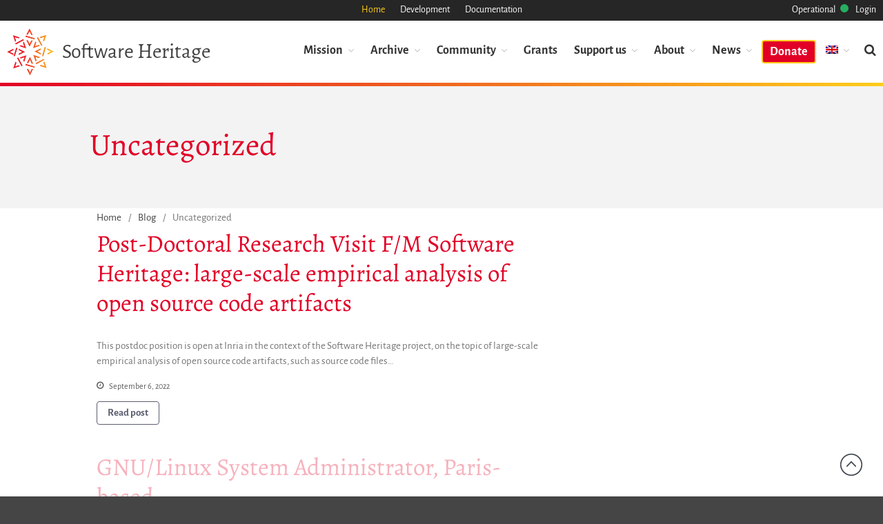

--- FILE ---
content_type: text/html; charset=UTF-8
request_url: https://www.softwareheritage.org/category/uncategorized/
body_size: 16430
content:
<!DOCTYPE html>
<html lang="en-US">
<head>
	<meta charset="UTF-8">
	<meta name="viewport" content="width=device-width,initial-scale=1,maximum-scale=1,user-scalable=no">
	<meta name='robots' content='index, follow, max-image-preview:large, max-snippet:-1, max-video-preview:-1' />

	<!-- This site is optimized with the Yoast SEO plugin v26.7 - https://yoast.com/wordpress/plugins/seo/ -->
	<title>Uncategorized Archives - Software Heritage</title>
	<link rel="canonical" href="https://www.softwareheritage.org/category/uncategorized/" />
	<meta property="og:locale" content="en_US" />
	<meta property="og:type" content="article" />
	<meta property="og:title" content="Uncategorized Archives - Software Heritage" />
	<meta property="og:url" content="https://www.softwareheritage.org/category/uncategorized/" />
	<meta property="og:site_name" content="Software Heritage" />
	<meta name="twitter:card" content="summary_large_image" />
	<script type="application/ld+json" class="yoast-schema-graph">{"@context":"https://schema.org","@graph":[{"@type":"CollectionPage","@id":"https://www.softwareheritage.org/category/uncategorized/","url":"https://www.softwareheritage.org/category/uncategorized/","name":"Uncategorized Archives - Software Heritage","isPartOf":{"@id":"https://www.softwareheritage.org/#website"},"breadcrumb":{"@id":"https://www.softwareheritage.org/category/uncategorized/#breadcrumb"},"inLanguage":"en-US"},{"@type":"BreadcrumbList","@id":"https://www.softwareheritage.org/category/uncategorized/#breadcrumb","itemListElement":[{"@type":"ListItem","position":1,"name":"Home","item":"https://www.softwareheritage.org/"},{"@type":"ListItem","position":2,"name":"Uncategorized"}]},{"@type":"WebSite","@id":"https://www.softwareheritage.org/#website","url":"https://www.softwareheritage.org/","name":"Software Heritage","description":"","publisher":{"@id":"https://www.softwareheritage.org/#organization"},"potentialAction":[{"@type":"SearchAction","target":{"@type":"EntryPoint","urlTemplate":"https://www.softwareheritage.org/?s={search_term_string}"},"query-input":{"@type":"PropertyValueSpecification","valueRequired":true,"valueName":"search_term_string"}}],"inLanguage":"en-US"},{"@type":"Organization","@id":"https://www.softwareheritage.org/#organization","name":"Software Heritage","url":"https://www.softwareheritage.org/","logo":{"@type":"ImageObject","inLanguage":"en-US","@id":"https://www.softwareheritage.org/#/schema/logo/image/","url":"https://www.softwareheritage.org/wp-content/uploads/2015/08/swh-logo.png","contentUrl":"https://www.softwareheritage.org/wp-content/uploads/2015/08/swh-logo.png","width":515,"height":532,"caption":"Software Heritage"},"image":{"@id":"https://www.softwareheritage.org/#/schema/logo/image/"}}]}</script>
	<!-- / Yoast SEO plugin. -->


<link rel='dns-prefetch' href='//js.stripe.com' />
<link rel='dns-prefetch' href='//fonts.googleapis.com' />
<link rel="alternate" type="application/rss+xml" title="Software Heritage &raquo; Feed" href="https://www.softwareheritage.org/feed/" />
<link rel="alternate" type="application/rss+xml" title="Software Heritage &raquo; Comments Feed" href="https://www.softwareheritage.org/comments/feed/" />
<link rel="alternate" type="application/rss+xml" title="Software Heritage &raquo; Uncategorized Category Feed" href="https://www.softwareheritage.org/category/uncategorized/feed/" />
			<style>
			#wp-admin-bar-layers-edit-layout .ab-icon:before{
				font-family: "layers-interface" !important;
				content: "\e62f" !important;
				font-size: 16px !important;
			}
			</style>
		<style id='wp-img-auto-sizes-contain-inline-css' type='text/css'>
img:is([sizes=auto i],[sizes^="auto," i]){contain-intrinsic-size:3000px 1500px}
/*# sourceURL=wp-img-auto-sizes-contain-inline-css */
</style>
<link rel='stylesheet' id='givewp-campaign-blocks-fonts-css' href='https://fonts.googleapis.com/css2?family=Inter%3Awght%40400%3B500%3B600%3B700&#038;display=swap&#038;ver=6.9.1756114138' type='text/css' media='all' />
<link rel='stylesheet' id='dashicons-css' href='https://www.softwareheritage.org/wp-includes/css/dashicons.min.css?ver=6.9.1756114138' type='text/css' media='all' />
<link rel='stylesheet' id='menu-icon-font-awesome-css' href='https://www.softwareheritage.org/wp-content/plugins/menu-icons/css/fontawesome/css/all.min.css?ver=5.15.4.1756114138' type='text/css' media='all' />
<link rel='stylesheet' id='menu-icons-extra-css' href='https://www.softwareheritage.org/wp-content/plugins/menu-icons/css/extra.min.css?ver=0.13.20.1756114138' type='text/css' media='all' />
<style id='wp-emoji-styles-inline-css' type='text/css'>

	img.wp-smiley, img.emoji {
		display: inline !important;
		border: none !important;
		box-shadow: none !important;
		height: 1em !important;
		width: 1em !important;
		margin: 0 0.07em !important;
		vertical-align: -0.1em !important;
		background: none !important;
		padding: 0 !important;
	}
/*# sourceURL=wp-emoji-styles-inline-css */
</style>
<link rel='stylesheet' id='wp-block-library-css' href='https://www.softwareheritage.org/wp-includes/css/dist/block-library/style.min.css?ver=6.9.1756114138' type='text/css' media='all' />
<style id='global-styles-inline-css' type='text/css'>
:root{--wp--preset--aspect-ratio--square: 1;--wp--preset--aspect-ratio--4-3: 4/3;--wp--preset--aspect-ratio--3-4: 3/4;--wp--preset--aspect-ratio--3-2: 3/2;--wp--preset--aspect-ratio--2-3: 2/3;--wp--preset--aspect-ratio--16-9: 16/9;--wp--preset--aspect-ratio--9-16: 9/16;--wp--preset--color--black: #000000;--wp--preset--color--cyan-bluish-gray: #abb8c3;--wp--preset--color--white: #ffffff;--wp--preset--color--pale-pink: #f78da7;--wp--preset--color--vivid-red: #cf2e2e;--wp--preset--color--luminous-vivid-orange: #ff6900;--wp--preset--color--luminous-vivid-amber: #fcb900;--wp--preset--color--light-green-cyan: #7bdcb5;--wp--preset--color--vivid-green-cyan: #00d084;--wp--preset--color--pale-cyan-blue: #8ed1fc;--wp--preset--color--vivid-cyan-blue: #0693e3;--wp--preset--color--vivid-purple: #9b51e0;--wp--preset--gradient--vivid-cyan-blue-to-vivid-purple: linear-gradient(135deg,rgb(6,147,227) 0%,rgb(155,81,224) 100%);--wp--preset--gradient--light-green-cyan-to-vivid-green-cyan: linear-gradient(135deg,rgb(122,220,180) 0%,rgb(0,208,130) 100%);--wp--preset--gradient--luminous-vivid-amber-to-luminous-vivid-orange: linear-gradient(135deg,rgb(252,185,0) 0%,rgb(255,105,0) 100%);--wp--preset--gradient--luminous-vivid-orange-to-vivid-red: linear-gradient(135deg,rgb(255,105,0) 0%,rgb(207,46,46) 100%);--wp--preset--gradient--very-light-gray-to-cyan-bluish-gray: linear-gradient(135deg,rgb(238,238,238) 0%,rgb(169,184,195) 100%);--wp--preset--gradient--cool-to-warm-spectrum: linear-gradient(135deg,rgb(74,234,220) 0%,rgb(151,120,209) 20%,rgb(207,42,186) 40%,rgb(238,44,130) 60%,rgb(251,105,98) 80%,rgb(254,248,76) 100%);--wp--preset--gradient--blush-light-purple: linear-gradient(135deg,rgb(255,206,236) 0%,rgb(152,150,240) 100%);--wp--preset--gradient--blush-bordeaux: linear-gradient(135deg,rgb(254,205,165) 0%,rgb(254,45,45) 50%,rgb(107,0,62) 100%);--wp--preset--gradient--luminous-dusk: linear-gradient(135deg,rgb(255,203,112) 0%,rgb(199,81,192) 50%,rgb(65,88,208) 100%);--wp--preset--gradient--pale-ocean: linear-gradient(135deg,rgb(255,245,203) 0%,rgb(182,227,212) 50%,rgb(51,167,181) 100%);--wp--preset--gradient--electric-grass: linear-gradient(135deg,rgb(202,248,128) 0%,rgb(113,206,126) 100%);--wp--preset--gradient--midnight: linear-gradient(135deg,rgb(2,3,129) 0%,rgb(40,116,252) 100%);--wp--preset--font-size--small: 13px;--wp--preset--font-size--medium: 20px;--wp--preset--font-size--large: 36px;--wp--preset--font-size--x-large: 42px;--wp--preset--spacing--20: 0.44rem;--wp--preset--spacing--30: 0.67rem;--wp--preset--spacing--40: 1rem;--wp--preset--spacing--50: 1.5rem;--wp--preset--spacing--60: 2.25rem;--wp--preset--spacing--70: 3.38rem;--wp--preset--spacing--80: 5.06rem;--wp--preset--shadow--natural: 6px 6px 9px rgba(0, 0, 0, 0.2);--wp--preset--shadow--deep: 12px 12px 50px rgba(0, 0, 0, 0.4);--wp--preset--shadow--sharp: 6px 6px 0px rgba(0, 0, 0, 0.2);--wp--preset--shadow--outlined: 6px 6px 0px -3px rgb(255, 255, 255), 6px 6px rgb(0, 0, 0);--wp--preset--shadow--crisp: 6px 6px 0px rgb(0, 0, 0);}:where(.is-layout-flex){gap: 0.5em;}:where(.is-layout-grid){gap: 0.5em;}body .is-layout-flex{display: flex;}.is-layout-flex{flex-wrap: wrap;align-items: center;}.is-layout-flex > :is(*, div){margin: 0;}body .is-layout-grid{display: grid;}.is-layout-grid > :is(*, div){margin: 0;}:where(.wp-block-columns.is-layout-flex){gap: 2em;}:where(.wp-block-columns.is-layout-grid){gap: 2em;}:where(.wp-block-post-template.is-layout-flex){gap: 1.25em;}:where(.wp-block-post-template.is-layout-grid){gap: 1.25em;}.has-black-color{color: var(--wp--preset--color--black) !important;}.has-cyan-bluish-gray-color{color: var(--wp--preset--color--cyan-bluish-gray) !important;}.has-white-color{color: var(--wp--preset--color--white) !important;}.has-pale-pink-color{color: var(--wp--preset--color--pale-pink) !important;}.has-vivid-red-color{color: var(--wp--preset--color--vivid-red) !important;}.has-luminous-vivid-orange-color{color: var(--wp--preset--color--luminous-vivid-orange) !important;}.has-luminous-vivid-amber-color{color: var(--wp--preset--color--luminous-vivid-amber) !important;}.has-light-green-cyan-color{color: var(--wp--preset--color--light-green-cyan) !important;}.has-vivid-green-cyan-color{color: var(--wp--preset--color--vivid-green-cyan) !important;}.has-pale-cyan-blue-color{color: var(--wp--preset--color--pale-cyan-blue) !important;}.has-vivid-cyan-blue-color{color: var(--wp--preset--color--vivid-cyan-blue) !important;}.has-vivid-purple-color{color: var(--wp--preset--color--vivid-purple) !important;}.has-black-background-color{background-color: var(--wp--preset--color--black) !important;}.has-cyan-bluish-gray-background-color{background-color: var(--wp--preset--color--cyan-bluish-gray) !important;}.has-white-background-color{background-color: var(--wp--preset--color--white) !important;}.has-pale-pink-background-color{background-color: var(--wp--preset--color--pale-pink) !important;}.has-vivid-red-background-color{background-color: var(--wp--preset--color--vivid-red) !important;}.has-luminous-vivid-orange-background-color{background-color: var(--wp--preset--color--luminous-vivid-orange) !important;}.has-luminous-vivid-amber-background-color{background-color: var(--wp--preset--color--luminous-vivid-amber) !important;}.has-light-green-cyan-background-color{background-color: var(--wp--preset--color--light-green-cyan) !important;}.has-vivid-green-cyan-background-color{background-color: var(--wp--preset--color--vivid-green-cyan) !important;}.has-pale-cyan-blue-background-color{background-color: var(--wp--preset--color--pale-cyan-blue) !important;}.has-vivid-cyan-blue-background-color{background-color: var(--wp--preset--color--vivid-cyan-blue) !important;}.has-vivid-purple-background-color{background-color: var(--wp--preset--color--vivid-purple) !important;}.has-black-border-color{border-color: var(--wp--preset--color--black) !important;}.has-cyan-bluish-gray-border-color{border-color: var(--wp--preset--color--cyan-bluish-gray) !important;}.has-white-border-color{border-color: var(--wp--preset--color--white) !important;}.has-pale-pink-border-color{border-color: var(--wp--preset--color--pale-pink) !important;}.has-vivid-red-border-color{border-color: var(--wp--preset--color--vivid-red) !important;}.has-luminous-vivid-orange-border-color{border-color: var(--wp--preset--color--luminous-vivid-orange) !important;}.has-luminous-vivid-amber-border-color{border-color: var(--wp--preset--color--luminous-vivid-amber) !important;}.has-light-green-cyan-border-color{border-color: var(--wp--preset--color--light-green-cyan) !important;}.has-vivid-green-cyan-border-color{border-color: var(--wp--preset--color--vivid-green-cyan) !important;}.has-pale-cyan-blue-border-color{border-color: var(--wp--preset--color--pale-cyan-blue) !important;}.has-vivid-cyan-blue-border-color{border-color: var(--wp--preset--color--vivid-cyan-blue) !important;}.has-vivid-purple-border-color{border-color: var(--wp--preset--color--vivid-purple) !important;}.has-vivid-cyan-blue-to-vivid-purple-gradient-background{background: var(--wp--preset--gradient--vivid-cyan-blue-to-vivid-purple) !important;}.has-light-green-cyan-to-vivid-green-cyan-gradient-background{background: var(--wp--preset--gradient--light-green-cyan-to-vivid-green-cyan) !important;}.has-luminous-vivid-amber-to-luminous-vivid-orange-gradient-background{background: var(--wp--preset--gradient--luminous-vivid-amber-to-luminous-vivid-orange) !important;}.has-luminous-vivid-orange-to-vivid-red-gradient-background{background: var(--wp--preset--gradient--luminous-vivid-orange-to-vivid-red) !important;}.has-very-light-gray-to-cyan-bluish-gray-gradient-background{background: var(--wp--preset--gradient--very-light-gray-to-cyan-bluish-gray) !important;}.has-cool-to-warm-spectrum-gradient-background{background: var(--wp--preset--gradient--cool-to-warm-spectrum) !important;}.has-blush-light-purple-gradient-background{background: var(--wp--preset--gradient--blush-light-purple) !important;}.has-blush-bordeaux-gradient-background{background: var(--wp--preset--gradient--blush-bordeaux) !important;}.has-luminous-dusk-gradient-background{background: var(--wp--preset--gradient--luminous-dusk) !important;}.has-pale-ocean-gradient-background{background: var(--wp--preset--gradient--pale-ocean) !important;}.has-electric-grass-gradient-background{background: var(--wp--preset--gradient--electric-grass) !important;}.has-midnight-gradient-background{background: var(--wp--preset--gradient--midnight) !important;}.has-small-font-size{font-size: var(--wp--preset--font-size--small) !important;}.has-medium-font-size{font-size: var(--wp--preset--font-size--medium) !important;}.has-large-font-size{font-size: var(--wp--preset--font-size--large) !important;}.has-x-large-font-size{font-size: var(--wp--preset--font-size--x-large) !important;}
/*# sourceURL=global-styles-inline-css */
</style>

<style id='classic-theme-styles-inline-css' type='text/css'>
/*! This file is auto-generated */
.wp-block-button__link{color:#fff;background-color:#32373c;border-radius:9999px;box-shadow:none;text-decoration:none;padding:calc(.667em + 2px) calc(1.333em + 2px);font-size:1.125em}.wp-block-file__button{background:#32373c;color:#fff;text-decoration:none}
/*# sourceURL=/wp-includes/css/classic-themes.min.css */
</style>
<link rel='stylesheet' id='contact-form-7-css' href='https://www.softwareheritage.org/wp-content/plugins/contact-form-7/includes/css/styles.css?ver=6.1.4.1756114138' type='text/css' media='all' />
<link rel='stylesheet' id='give-styles-css' href='https://www.softwareheritage.org/wp-content/plugins/give/build/assets/dist/css/give.css?ver=4.13.2.1756114138' type='text/css' media='all' />
<link rel='stylesheet' id='give-donation-summary-style-frontend-css' href='https://www.softwareheritage.org/wp-content/plugins/give/build/assets/dist/css/give-donation-summary.css?ver=4.13.2.1756114138' type='text/css' media='all' />
<link rel='stylesheet' id='givewp-design-system-foundation-css' href='https://www.softwareheritage.org/wp-content/plugins/give/build/assets/dist/css/design-system/foundation.css?ver=1.2.0.1756114138' type='text/css' media='all' />
<link rel='stylesheet' id='give-funds-style-frontend-css' href='https://www.softwareheritage.org/wp-content/plugins/give-funds/public/css/give-funds.css?ver=2.2.0.1756114138' type='text/css' media='all' />
<link rel='stylesheet' id='give-fee-recovery-css' href='https://www.softwareheritage.org/wp-content/plugins/give-fee-recovery/assets/css/give-fee-recovery-frontend.min.css?ver=2.3.6.1756114138' type='text/css' media='all' />
<link rel='stylesheet' id='give_ffm_frontend_styles-css' href='https://www.softwareheritage.org/wp-content/plugins/give-form-field-manager/assets/dist/css/give-ffm-frontend.css?ver=3.2.1.1756114138' type='text/css' media='all' />
<link rel='stylesheet' id='give_ffm_datepicker_styles-css' href='https://www.softwareheritage.org/wp-content/plugins/give-form-field-manager/assets/dist/css/give-ffm-datepicker.css?ver=3.2.1.1756114138' type='text/css' media='all' />
<link rel='stylesheet' id='wpml-legacy-dropdown-0-css' href='https://www.softwareheritage.org/wp-content/plugins/sitepress-multilingual-cms/templates/language-switchers/legacy-dropdown/style.min.css?ver=1.1756114138' type='text/css' media='all' />
<style id='wpml-legacy-dropdown-0-inline-css' type='text/css'>
.wpml-ls-statics-shortcode_actions{background-color:#eeeeee;}.wpml-ls-statics-shortcode_actions, .wpml-ls-statics-shortcode_actions .wpml-ls-sub-menu, .wpml-ls-statics-shortcode_actions a {border-color:#cdcdcd;}.wpml-ls-statics-shortcode_actions a, .wpml-ls-statics-shortcode_actions .wpml-ls-sub-menu a, .wpml-ls-statics-shortcode_actions .wpml-ls-sub-menu a:link, .wpml-ls-statics-shortcode_actions li:not(.wpml-ls-current-language) .wpml-ls-link, .wpml-ls-statics-shortcode_actions li:not(.wpml-ls-current-language) .wpml-ls-link:link {color:#444444;background-color:#ffffff;}.wpml-ls-statics-shortcode_actions .wpml-ls-sub-menu a:hover,.wpml-ls-statics-shortcode_actions .wpml-ls-sub-menu a:focus, .wpml-ls-statics-shortcode_actions .wpml-ls-sub-menu a:link:hover, .wpml-ls-statics-shortcode_actions .wpml-ls-sub-menu a:link:focus {color:#000000;background-color:#eeeeee;}.wpml-ls-statics-shortcode_actions .wpml-ls-current-language > a {color:#444444;background-color:#ffffff;}.wpml-ls-statics-shortcode_actions .wpml-ls-current-language:hover>a, .wpml-ls-statics-shortcode_actions .wpml-ls-current-language>a:focus {color:#000000;background-color:#eeeeee;}
/*# sourceURL=wpml-legacy-dropdown-0-inline-css */
</style>
<link rel='stylesheet' id='wpml-legacy-horizontal-list-0-css' href='https://www.softwareheritage.org/wp-content/plugins/sitepress-multilingual-cms/templates/language-switchers/legacy-list-horizontal/style.min.css?ver=1.1756114138' type='text/css' media='all' />
<style id='wpml-legacy-horizontal-list-0-inline-css' type='text/css'>
.wpml-ls-statics-footer{background-color:#eeeeee;}.wpml-ls-statics-footer, .wpml-ls-statics-footer .wpml-ls-sub-menu, .wpml-ls-statics-footer a {border-color:#cdcdcd;}.wpml-ls-statics-footer a, .wpml-ls-statics-footer .wpml-ls-sub-menu a, .wpml-ls-statics-footer .wpml-ls-sub-menu a:link, .wpml-ls-statics-footer li:not(.wpml-ls-current-language) .wpml-ls-link, .wpml-ls-statics-footer li:not(.wpml-ls-current-language) .wpml-ls-link:link {color:#444444;background-color:#ffffff;}.wpml-ls-statics-footer .wpml-ls-sub-menu a:hover,.wpml-ls-statics-footer .wpml-ls-sub-menu a:focus, .wpml-ls-statics-footer .wpml-ls-sub-menu a:link:hover, .wpml-ls-statics-footer .wpml-ls-sub-menu a:link:focus {color:#000000;background-color:#eeeeee;}.wpml-ls-statics-footer .wpml-ls-current-language > a {color:#444444;background-color:#ffffff;}.wpml-ls-statics-footer .wpml-ls-current-language:hover>a, .wpml-ls-statics-footer .wpml-ls-current-language>a:focus {color:#000000;background-color:#eeeeee;}
/*# sourceURL=wpml-legacy-horizontal-list-0-inline-css */
</style>
<link rel='stylesheet' id='wpml-menu-item-0-css' href='https://www.softwareheritage.org/wp-content/plugins/sitepress-multilingual-cms/templates/language-switchers/menu-item/style.min.css?ver=1.1756114138' type='text/css' media='all' />
<style id='wpml-menu-item-0-inline-css' type='text/css'>
.wpml-ls-native { display: none; } .sub-menu .wpml-ls-native, .wpml-ls-statics-footer .wpml-ls-native, .nav-vertical .wpml-ls-native { display: inline-block; }
/*# sourceURL=wpml-menu-item-0-inline-css */
</style>
<link rel='stylesheet' id='give-currency-switcher-style-css' href='https://www.softwareheritage.org/wp-content/plugins/give-currency-switcher/assets/css/give-currency-switcher-frontend.min.css?ver=2.2.2.1756114138' type='text/css' media='all' />
<link rel='stylesheet' id='cms-navigation-style-base-css' href='https://www.softwareheritage.org/wp-content/plugins/wpml-cms-nav/res/css/cms-navigation-base.css?ver=1.5.6.1756114138' type='text/css' media='screen' />
<link rel='stylesheet' id='cms-navigation-style-css' href='https://www.softwareheritage.org/wp-content/plugins/wpml-cms-nav/res/css/cms-navigation.css?ver=1.5.6.1756114138' type='text/css' media='screen' />
<link rel='stylesheet' id='give_recurring_css-css' href='https://www.softwareheritage.org/wp-content/plugins/give-recurring/assets/css/give-recurring.min.css?ver=2.16.0.1756114138' type='text/css' media='all' />
<link rel='stylesheet' id='odometer-theme-swh-css' href='https://www.softwareheritage.org/wp-content/themes/layerswp-swh/css/odometer-theme-swh.css?ver=6.9.1756114138' type='text/css' media='all' />
<link rel='stylesheet' id='custom-theme-swh-css' href='https://www.softwareheritage.org/wp-content/themes/layerswp-swh/css/custom-child.css?ver=6.9.1756114138' type='text/css' media='all' />
<link rel='stylesheet' id='alegreya-theme-swh-css' href='https://www.softwareheritage.org/wp-content/themes/layerswp-swh/css/alegreya.css?ver=6.9.1756114138' type='text/css' media='all' />
<link rel='stylesheet' id='baguettebox-css-css' href='https://www.softwareheritage.org/wp-content/plugins/gallery-block-lightbox/dist/baguetteBox.min.css?ver=1.12.0.1756114138' type='text/css' media='all' />
<link rel='stylesheet' id='layers-framework-css' href='https://www.softwareheritage.org/wp-content/themes/layerswp/assets/css/framework.css?ver=2.0.10.1756114138' type='text/css' media='all' />
<link rel='stylesheet' id='layers-components-css' href='https://www.softwareheritage.org/wp-content/themes/layerswp/assets/css/components.css?ver=2.0.10.1756114138' type='text/css' media='all' />
<link rel='stylesheet' id='layers-responsive-css' href='https://www.softwareheritage.org/wp-content/themes/layerswp/assets/css/responsive.css?ver=2.0.10.1756114138' type='text/css' media='all' />
<link rel='stylesheet' id='layers-icon-fonts-css' href='https://www.softwareheritage.org/wp-content/themes/layerswp/assets/css/layers-icons.css?ver=2.0.10.1756114138' type='text/css' media='all' />
<link rel='stylesheet' id='layers-pro-pro-css' href='https://www.softwareheritage.org/wp-content/plugins/layers-pro-extension/assets/css/layers-pro.css?ver=2.0.1.1756114138' type='text/css' media='all' />
<link rel='stylesheet' id='layers-pro-animations-css' href='https://www.softwareheritage.org/wp-content/plugins/layers-pro-extension/assets/css/animations.css?ver=2.0.1.1756114138' type='text/css' media='all' />
<link rel='stylesheet' id='layers-font-awesome-css' href='https://www.softwareheritage.org/wp-content/themes/layerswp/core/assets/plugins/font-awesome/all.min.css?ver=2.0.10.1756114138' type='text/css' media='all' />
<link rel='stylesheet' id='layers-style-css' href='https://www.softwareheritage.org/wp-content/themes/layerswp-swh/style.css?ver=2.0.10.1756114138' type='text/css' media='all' />
<script type="text/javascript" src="https://www.softwareheritage.org/wp-includes/js/jquery/jquery.min.js?ver=3.7.1.1756114138" id="jquery-core-js"></script>
<script type="text/javascript" src="https://www.softwareheritage.org/wp-includes/js/jquery/jquery-migrate.min.js?ver=3.4.1.1756114138" id="jquery-migrate-js"></script>
<script type="text/javascript" src="https://www.softwareheritage.org/wp-includes/js/clipboard.min.js?ver=2.0.11.1756114138" id="clipboard-js"></script>
<script type="text/javascript" src="https://www.softwareheritage.org/wp-includes/js/plupload/moxie.min.js?ver=1.3.5.1.1756114138" id="moxiejs-js"></script>
<script type="text/javascript" src="https://www.softwareheritage.org/wp-includes/js/plupload/plupload.min.js?ver=2.1.9.1756114138" id="plupload-js"></script>
<script type="text/javascript" src="https://www.softwareheritage.org/wp-includes/js/underscore.min.js?ver=1.13.7.1756114138" id="underscore-js"></script>
<script type="text/javascript" src="https://www.softwareheritage.org/wp-includes/js/dist/dom-ready.min.js?ver=f77871ff7694fffea381.1756114138" id="wp-dom-ready-js"></script>
<script type="text/javascript" src="https://www.softwareheritage.org/wp-includes/js/dist/hooks.min.js?ver=dd5603f07f9220ed27f1.1756114138" id="wp-hooks-js"></script>
<script type="text/javascript" src="https://www.softwareheritage.org/wp-includes/js/dist/i18n.min.js?ver=c26c3dc7bed366793375.1756114138" id="wp-i18n-js"></script>
<script type="text/javascript" id="wp-i18n-js-after">
/* <![CDATA[ */
wp.i18n.setLocaleData( { 'text direction\u0004ltr': [ 'ltr' ] } );
//# sourceURL=wp-i18n-js-after
/* ]]> */
</script>
<script type="text/javascript" src="https://www.softwareheritage.org/wp-includes/js/dist/a11y.min.js?ver=cb460b4676c94bd228ed.1756114138" id="wp-a11y-js"></script>
<script type="text/javascript" id="plupload-handlers-js-extra">
/* <![CDATA[ */
var pluploadL10n = {"queue_limit_exceeded":"You have attempted to queue too many files.","file_exceeds_size_limit":"%s exceeds the maximum upload size for this site.","zero_byte_file":"This file is empty. Please try another.","invalid_filetype":"This file cannot be processed by the web server.","not_an_image":"This file is not an image. Please try another.","image_memory_exceeded":"Memory exceeded. Please try another smaller file.","image_dimensions_exceeded":"This is larger than the maximum size. Please try another.","default_error":"An error occurred in the upload. Please try again later.","missing_upload_url":"There was a configuration error. Please contact the server administrator.","upload_limit_exceeded":"You may only upload 1 file.","http_error":"Unexpected response from the server. The file may have been uploaded successfully. Check in the Media Library or reload the page.","http_error_image":"The server cannot process the image. This can happen if the server is busy or does not have enough resources to complete the task. Uploading a smaller image may help. Suggested maximum size is 2560 pixels.","upload_failed":"Upload failed.","big_upload_failed":"Please try uploading this file with the %1$sbrowser uploader%2$s.","big_upload_queued":"%s exceeds the maximum upload size for the multi-file uploader when used in your browser.","io_error":"IO error.","security_error":"Security error.","file_cancelled":"File canceled.","upload_stopped":"Upload stopped.","dismiss":"Dismiss","crunching":"Crunching\u2026","deleted":"moved to the Trash.","error_uploading":"\u201c%s\u201d has failed to upload.","unsupported_image":"This image cannot be displayed in a web browser. For best results convert it to JPEG before uploading.","noneditable_image":"The web server cannot generate responsive image sizes for this image. Convert it to JPEG or PNG before uploading.","file_url_copied":"The file URL has been copied to your clipboard"};
//# sourceURL=plupload-handlers-js-extra
/* ]]> */
</script>
<script type="text/javascript" src="https://www.softwareheritage.org/wp-includes/js/plupload/handlers.min.js?ver=6.9.1756114138" id="plupload-handlers-js"></script>
<script type="text/javascript" id="wpm-6310-ajax-script-js-extra">
/* <![CDATA[ */
var my_ajax_object = {"ajax_url":"https://www.softwareheritage.org/wp-admin/admin-ajax.php"};
//# sourceURL=wpm-6310-ajax-script-js-extra
/* ]]> */
</script>
<script type="text/javascript" src="https://www.softwareheritage.org/wp-content/plugins/team-showcase-supreme-pro-version/assets/js/ajaxdata-pro.js?ver=6.9.1756114138" id="wpm-6310-ajax-script-js"></script>
<script type="text/javascript" src="https://www.softwareheritage.org/wp-content/plugins/sitepress-multilingual-cms/templates/language-switchers/legacy-dropdown/script.min.js?ver=1.1756114138" id="wpml-legacy-dropdown-0-js"></script>
<script type="text/javascript" src="https://www.softwareheritage.org/wp-content/themes/layerswp-swh/assets/js/theme.js?ver=6.9.1756114138" id="layers-swh-theme-js"></script>
<script type="text/javascript" src="https://www.softwareheritage.org/wp-content/themes/layerswp-swh/assets/js/jquery.inview.min.js?ver=6.9.1756114138" id="jquery-inview-js"></script>
<script type="text/javascript" src="https://www.softwareheritage.org/wp-content/themes/layerswp-swh/assets/js/odometer.min.js?ver=6.9.1756114138" id="odometer-js"></script>
<script type="text/javascript" src="https://www.softwareheritage.org/wp-content/themes/layerswp-swh/assets/js/iframeResizer.min.js?ver=6.9.1756114138" id="iframe-resizer-js"></script>
<script type="text/javascript" src="https://www.softwareheritage.org/wp-content/themes/layerswp/assets/js/plugins.js?ver=2.0.10.1756114138" id="layers-plugins-js"></script>
<script type="text/javascript" id="layers-framework-js-extra">
/* <![CDATA[ */
var layers_script_settings = {"header_sticky_breakpoint":"270"};
//# sourceURL=layers-framework-js-extra
/* ]]> */
</script>
<script type="text/javascript" src="https://www.softwareheritage.org/wp-content/themes/layerswp/assets/js/layers.framework.js?ver=2.0.10.1756114138" id="layers-framework-js"></script>
<script type="text/javascript" src="https://www.softwareheritage.org/wp-content/plugins/layers-pro-extension/assets/js/layers-pro.js?ver=2.0.1.1756114138" id="layers-pro-frontend-js"></script>
<script type="text/javascript" src="https://www.softwareheritage.org/wp-content/plugins/layers-pro-extension/assets/js/jquery.plugins.min.js?ver=2.0.1.1756114138" id="layers-pro-plugins-js"></script>
<link rel="https://api.w.org/" href="https://www.softwareheritage.org/wp-json/" /><link rel="alternate" title="JSON" type="application/json" href="https://www.softwareheritage.org/wp-json/wp/v2/categories/1" /><link rel="EditURI" type="application/rsd+xml" title="RSD" href="https://www.softwareheritage.org/xmlrpc.php?rsd" />
<meta name="generator" content="WPML ver:4.8.6 stt:1,20,18;" />
<link rel="me" href="https://mstdn.social/@swheritage"/>

<!-- teachPress -->
<script type="text/javascript" src="https://www.softwareheritage.org/wp-content/plugins/teachpress/js/frontend.js?ver=9.0.12"></script>
<!-- END teachPress -->
<meta name="generator" content="Give v4.13.2" />
<script><!-- Matomo -->
  var _paq = window._paq = window._paq || [];
  /* tracker methods like "setCustomDimension" should be called before "trackPageView" */
  _paq.push(['trackPageView']);
  _paq.push(['enableLinkTracking']);
  (function() {
    var u="https://piwik.inria.fr/";
    _paq.push(['setTrackerUrl', u+'matomo.php']);
    _paq.push(['setSiteId', '59']);
    var d=document, g=d.createElement('script'), s=d.getElementsByTagName('script')[0];
    g.type='text/javascript'; g.async=true; g.src=u+'matomo.js'; s.parentNode.insertBefore(g,s);
  })();
<!-- End Matomo Code --></script><style type="text/css" id="layers-inline-styles-header">

 .header-site.invert .nav-horizontal > ul > li > a, .header-site .nav-horizontal > ul > li > a, .header-search a { border-radius: 4px;} 

 input[type="button"], input[type="submit"], button, .button, .form-submit input[type="submit"] { background: transparent;color: #5b5e6f;border-width: 1px;border-color: #5b5e6f;border-radius: 4px;} 

 input[type="button"]:before, input[type="submit"]:before, button:before, .button:before, .form-submit input[type="submit"]:before input[type="button"]:after, input[type="submit"]:after, button:after, .button:after, .form-submit input[type="submit"]:after { color: #5b5e6f;} 

 input[type="button"]:hover, input[type="submit"]:hover, button:hover, .button:hover, .form-submit input[type="submit"]:hover { border-color: #242738;} 

 .invert input[type="button"], .invert input[type="submit"], .invert button, .invert .button, .invert .form-submit input[type="submit"] { border-width: 1px;border-radius: 4px;} 

 .header-site, .header-site.header-sticky { background-color: #ffffff;} 

.footer-site {background-color: #262626;}

.type-post header.section-title .heading,.type-post header.section-title .heading a,.type-page header.section-title .heading,.type-page header.section-title .heading a,.heading.comment-title,.heading.comment-title a,.comment-reply-title,.comment-reply-title a {color: #e20026;}

.type-post header.section-title .heading a:hover,.type-page header.section-title .heading a:hover,.heading.comment-title a:hover,.comment-reply-title .heading a:hover {color: #eb4d67;}

.sidebar .well {background-color: #FFFFFF;}</style>			<meta property="og:title" content="Uncategorized Archives - Software Heritage" />
			<meta property="og:description" content="" />
			<meta property="og:type" content="website" />
			<meta property="og:url" content="" />
					<link rel="icon" href="https://www.softwareheritage.org/wp-content/uploads/2015/08/cropped-swh-logo-32x32.png" sizes="32x32" />
<link rel="icon" href="https://www.softwareheritage.org/wp-content/uploads/2015/08/cropped-swh-logo-192x192.png" sizes="192x192" />
<link rel="apple-touch-icon" href="https://www.softwareheritage.org/wp-content/uploads/2015/08/cropped-swh-logo-180x180.png" />
<meta name="msapplication-TileImage" content="https://www.softwareheritage.org/wp-content/uploads/2015/08/cropped-swh-logo-270x270.png" />
		<style type="text/css" id="wp-custom-css">
			h2.give-form-title {
  display: none;
  visibility: hidden;
}

.give-btn:hover {
	background: #ededed !important;
	color: #333 !important;
	border-color: #242738 !important;
}

.give-submit {
  background: #ededed !important;
  border: 1px solid #ccc !important;
  color: #333 !important;
  padding: 8px 10px !important;
  cursor: pointer !important;
  line-height: 1.2em !important;
  font-size: 1em !important;
}

.give-currency-switcher-msg-wrap {
	display: none !important;
}

#give-last-name-wrap.form-row-last {
	display: none;
}

#give-first-name-wrap.form-row-first {
    float: none;
	width: 100%;
}

.wpm_6310_team_style_1:hover,
.wpm_6310_team_style_2:hover {
	background: rgba(250, 188, 32, 1) !important;
}

.wpm_6310_team_style_1_border,
.wpm_6310_team_style_2_border {
	border-bottom: 3px solid rgba(250, 188, 32, 1) !important;

}

.wpm_6310_team_style_1:hover .wpm_6310_team_style_1_border,
.wpm_6310_team_style_2:hover .wpm_6310_team_style_2_border {
	border-bottom: 3px solid rgba(236, 28, 40, 1) !important;
}

.wpm_6310_team_style_1:hover  .wpm_6310_team_style_1_border::after,
.wpm_6310_team_style_2:hover  .wpm_6310_team_style_2_border::after {
	border-bottom: 3px solid rgba(250, 188, 32, 1);
}

#custom_html-8,
#custom_html-18,
#custom_html-19,
#custom_html-27,
#custom_html-28,
#custom_html-29 {
	text-align: left !important;
}

#layers-widget-layers-pro-social-icons-14 .button-collection {
	margin-left: 460px;
}

.wp-image-36022 {
	margin: 0 !important;
}

.swh-folder img {
	max-width: 365px !important;
}

.swh-howto-reference-code img {
	max-width: 315px !important;
}

.swh-paris-call img {
	max-width: 165px !important;
}		</style>
		<link rel='stylesheet' id='teachpress_front-css' href='https://www.softwareheritage.org/wp-content/plugins/teachpress/styles/teachpress_front.css?ver=6.9.1756114138' type='text/css' media='all' />
<link rel='stylesheet' id='academicons-css' href='https://www.softwareheritage.org/wp-content/plugins/teachpress/includes/academicons/css/academicons.min.css?ver=6.9.1756114138' type='text/css' media='all' />
<link rel='stylesheet' id='font-awesome-css' href='https://www.softwareheritage.org/wp-content/plugins/teachpress/includes/fontawesome/css/all.min.css?ver=6.9.1756114138' type='text/css' media='all' />
</head>
<body class="archive category category-uncategorized category-1 wp-custom-logo wp-theme-layerswp wp-child-theme-layerswp-swh give-recurring body-header-logo-left layers-header-sticky layers-post-page right-sidebar layers-pro-active layers-animate">
	<div class="wrapper invert off-canvas-right" id="off-canvas-right">
    <a class="close-canvas" data-toggle="#off-canvas-right" data-toggle-class="open">
        <i class="l-close"></i>
        Close    </a>

    <div class="content nav-mobile clearfix">
        <nav class="nav nav-vertical"><ul id="menu-top-navigation" class="menu"><li id="menu-item-39745" class="menu-item menu-item-type-post_type menu-item-object-page menu-item-has-children menu-item-39745"><a href="https://www.softwareheritage.org/mission/">Mission</a>
<ul class="sub-menu">
	<li id="menu-item-39749" class="menu-item menu-item-type-post_type menu-item-object-page menu-item-39749"><a href="https://www.softwareheritage.org/mission/heritage/">Heritage</a></li>
	<li id="menu-item-39748" class="menu-item menu-item-type-post_type menu-item-object-page menu-item-39748"><a href="https://www.softwareheritage.org/mission/science/">Science</a></li>
	<li id="menu-item-39747" class="menu-item menu-item-type-post_type menu-item-object-page menu-item-39747"><a href="https://www.softwareheritage.org/mission/industry/">Industry</a></li>
	<li id="menu-item-39746" class="menu-item menu-item-type-post_type menu-item-object-page menu-item-39746"><a href="https://www.softwareheritage.org/mission/approach/">Approach</a></li>
</ul>
</li>
<li id="menu-item-19399" class="menu-item menu-item-type-custom menu-item-object-custom menu-item-has-children menu-item-19399"><a>Archive</a>
<ul class="sub-menu">
	<li id="menu-item-39609" class="menu-item menu-item-type-post_type menu-item-object-page menu-item-39609"><a href="https://www.softwareheritage.org/software-heritage-features/">Features</a></li>
	<li id="menu-item-19245" class="menu-item menu-item-type-custom menu-item-object-custom menu-item-19245"><a target="_blank" href="https://archive.softwareheritage.org"><span>Browse</span><i class="_mi _after fas fa-external-link-alt" aria-hidden="true" style="font-size:1em;"></i></a></li>
	<li id="menu-item-25408" class="menu-item menu-item-type-custom menu-item-object-custom menu-item-25408"><a target="_blank" href="https://save.softwareheritage.org"><span>Save Code Now</span><i class="_mi _after fas fa-external-link-alt" aria-hidden="true" style="font-size:1em;"></i></a></li>
	<li id="menu-item-39610" class="menu-item menu-item-type-post_type menu-item-object-page menu-item-has-children menu-item-39610"><a href="https://www.softwareheritage.org/save-reference-research-software/">Save Research Software</a>
	<ul class="sub-menu">
		<li id="menu-item-39612" class="menu-item menu-item-type-post_type menu-item-object-page menu-item-39612"><a href="https://www.softwareheritage.org/save-reference-research-software/">Benefits</a></li>
		<li id="menu-item-39611" class="menu-item menu-item-type-post_type menu-item-object-page menu-item-39611"><a href="https://www.softwareheritage.org/how-to-archive-reference-code/">Guidelines (HOWTO)</a></li>
	</ul>
</li>
	<li id="menu-item-27363" class="menu-item menu-item-type-custom menu-item-object-custom menu-item-has-children menu-item-27363"><a>Save Legacy Code</a>
	<ul class="sub-menu">
		<li id="menu-item-39614" class="menu-item menu-item-type-post_type menu-item-object-page menu-item-39614"><a href="https://www.softwareheritage.org/swhap/">SWH Acquisition Process</a></li>
		<li id="menu-item-27364" class="menu-item menu-item-type-custom menu-item-object-custom menu-item-27364"><a target="_blank" href="https://stories.softwareheritage.org"><span>Software Stories</span><i class="_mi _after fas fa-external-link-alt" aria-hidden="true" style="font-size:1em;"></i></a></li>
	</ul>
</li>
	<li id="menu-item-39615" class="menu-item menu-item-type-post_type menu-item-object-page menu-item-39615"><a href="https://www.softwareheritage.org/browser-extensions/">Browser extensions</a></li>
</ul>
</li>
<li id="menu-item-1049" class="menu-item menu-item-type-custom menu-item-object-custom menu-item-has-children menu-item-1049"><a href="https://softwareheritage.org/community/">Community</a>
<ul class="sub-menu">
	<li id="menu-item-40957" class="menu-item menu-item-type-post_type menu-item-object-page menu-item-40957"><a href="https://www.softwareheritage.org/community/users/">Users</a></li>
	<li id="menu-item-40958" class="menu-item menu-item-type-post_type menu-item-object-page menu-item-40958"><a href="https://www.softwareheritage.org/ambassadors/">Ambassadors</a></li>
	<li id="menu-item-40959" class="menu-item menu-item-type-post_type menu-item-object-page menu-item-40959"><a href="https://www.softwareheritage.org/community/developers/">Developers</a></li>
	<li id="menu-item-40961" class="menu-item menu-item-type-post_type menu-item-object-page menu-item-40961"><a href="https://www.softwareheritage.org/community/scientists/">Scientists</a></li>
	<li id="menu-item-40962" class="menu-item menu-item-type-post_type menu-item-object-page menu-item-40962"><a href="https://www.softwareheritage.org/community/students/">Students</a></li>
</ul>
</li>
<li id="menu-item-39861" class="menu-item menu-item-type-post_type menu-item-object-page menu-item-39861"><a href="https://www.softwareheritage.org/grants/">Grants</a></li>
<li id="menu-item-19378" class="menu-item menu-item-type-custom menu-item-object-custom menu-item-has-children menu-item-19378"><a href="https://www.softwareheritage.org/support">Support us</a>
<ul class="sub-menu">
	<li id="menu-item-40272" class="menu-item menu-item-type-post_type menu-item-object-page menu-item-40272"><a href="https://www.softwareheritage.org/support/sponsors/">Sponsors</a></li>
	<li id="menu-item-41222" class="menu-item menu-item-type-custom menu-item-object-custom menu-item-has-children menu-item-41222"><a>Interest groups</a>
	<ul class="sub-menu">
		<li id="menu-item-41223" class="menu-item menu-item-type-post_type menu-item-object-page menu-item-41223"><a href="https://www.softwareheritage.org/support/members-alig/">Archives and Libraries Interest Group</a></li>
	</ul>
</li>
	<li id="menu-item-40271" class="menu-item menu-item-type-post_type menu-item-object-page menu-item-40271"><a href="https://www.softwareheritage.org/support/partners/">Partners</a></li>
	<li id="menu-item-40275" class="menu-item menu-item-type-post_type menu-item-object-page menu-item-40275"><a href="https://www.softwareheritage.org/mirrors/">Mirrors</a></li>
	<li id="menu-item-40448" class="menu-item menu-item-type-post_type menu-item-object-page menu-item-40448"><a href="https://www.softwareheritage.org/support/testimonials/">Testimonials</a></li>
	<li id="menu-item-40693" class="menu-item menu-item-type-post_type menu-item-object-page menu-item-40693"><a href="https://www.softwareheritage.org/donate/">Donate</a></li>
</ul>
</li>
<li id="menu-item-8896" class="menu-item menu-item-type-custom menu-item-object-custom menu-item-has-children menu-item-8896"><a>About</a>
<ul class="sub-menu">
	<li id="menu-item-43445" class="menu-item menu-item-type-post_type menu-item-object-page menu-item-43445"><a href="https://www.softwareheritage.org/software-heritage-faq/">FAQ</a></li>
	<li id="menu-item-40967" class="menu-item menu-item-type-post_type menu-item-object-page menu-item-40967"><a href="https://www.softwareheritage.org/people/">Team</a></li>
	<li id="menu-item-46256" class="menu-item menu-item-type-post_type menu-item-object-page menu-item-46256"><a href="https://www.softwareheritage.org/software-heritage-advisory-board/">Advisory Board</a></li>
	<li id="menu-item-40968" class="menu-item menu-item-type-post_type menu-item-object-page menu-item-40968"><a href="https://www.softwareheritage.org/jobs/">Work with us</a></li>
	<li id="menu-item-43852" class="menu-item menu-item-type-post_type menu-item-object-page menu-item-43852"><a href="https://www.softwareheritage.org/communication-kit/">Communication kit</a></li>
</ul>
</li>
<li id="menu-item-23374" class="menu-item menu-item-type-post_type menu-item-object-page menu-item-has-children menu-item-23374"><a href="https://www.softwareheritage.org/news/">News</a>
<ul class="sub-menu">
	<li id="menu-item-40969" class="menu-item menu-item-type-post_type menu-item-object-page current_page_parent menu-item-40969"><a href="https://www.softwareheritage.org/blog/">Blog</a></li>
	<li id="menu-item-42297" class="menu-item menu-item-type-post_type menu-item-object-page menu-item-42297"><a href="https://www.softwareheritage.org/news/events/">Events</a></li>
	<li id="menu-item-40971" class="menu-item menu-item-type-post_type menu-item-object-page menu-item-40971"><a href="https://www.softwareheritage.org/newsletter/">Newsletter</a></li>
	<li id="menu-item-40966" class="menu-item menu-item-type-post_type menu-item-object-page menu-item-40966"><a href="https://www.softwareheritage.org/publications/">Publications</a></li>
	<li id="menu-item-32534" class="menu-item menu-item-type-taxonomy menu-item-object-category menu-item-32534"><a href="https://www.softwareheritage.org/category/annualreport/">Annual Reports</a></li>
</ul>
</li>
<li id="menu-item-40692" class="btn-donate menu-item menu-item-type-post_type menu-item-object-page menu-item-40692"><a href="https://www.softwareheritage.org/donate/">Donate</a></li>
<li id="menu-item-wpml-ls-4-en" class="menu-item-language menu-item-language-current menu-item wpml-ls-slot-4 wpml-ls-item wpml-ls-item-en wpml-ls-current-language wpml-ls-menu-item wpml-ls-first-item menu-item-type-wpml_ls_menu_item menu-item-object-wpml_ls_menu_item menu-item-has-children menu-item-wpml-ls-4-en"><a href="https://www.softwareheritage.org/category/uncategorized/?lang=en" role="menuitem"><img
            class="wpml-ls-flag"
            src="https://www.softwareheritage.org/wp-content/plugins/sitepress-multilingual-cms/res/flags/en.png"
            alt=""
            width=18
            height=12
    /><span class="wpml-ls-native" lang="en">English</span></a>
<ul class="sub-menu">
	<li id="menu-item-wpml-ls-4-fr" class="menu-item-language menu-item wpml-ls-slot-4 wpml-ls-item wpml-ls-item-fr wpml-ls-menu-item menu-item-type-wpml_ls_menu_item menu-item-object-wpml_ls_menu_item menu-item-wpml-ls-4-fr"><a href="https://www.softwareheritage.org/category/non-classifiee/?lang=fr" title="Switch to Français" aria-label="Switch to Français" role="menuitem"><img
            class="wpml-ls-flag"
            src="https://www.softwareheritage.org/wp-content/plugins/sitepress-multilingual-cms/res/flags/fr.png"
            alt=""
            width=18
            height=12
    /><span class="wpml-ls-native" lang="fr">Français</span></a></li>
	<li id="menu-item-wpml-ls-4-es" class="menu-item-language menu-item wpml-ls-slot-4 wpml-ls-item wpml-ls-item-es wpml-ls-menu-item wpml-ls-last-item menu-item-type-wpml_ls_menu_item menu-item-object-wpml_ls_menu_item menu-item-wpml-ls-4-es"><a href="https://www.softwareheritage.org/category/sin-categorizar/?lang=es" title="Switch to Español" aria-label="Switch to Español" role="menuitem"><img
            class="wpml-ls-flag"
            src="https://www.softwareheritage.org/wp-content/plugins/sitepress-multilingual-cms/res/flags/es.png"
            alt=""
            width=18
            height=12
    /><span class="wpml-ls-native" lang="es">Español</span></a></li>
</ul>
</li>
</ul></nav>    </div>
    </div>		<div class="wrapper-site">

		    <div class="swh-top-bar">
      <ul>
        <li>
          <a class="swh-current-site" href="https://www.softwareheritage.org">Home</a>
        </li>
        <li>
          <a href="https://gitlab.softwareheritage.org">Development</a>
        </li>
        <li>
          <a href="https://docs.softwareheritage.org">Documentation</a>
        </li>
        <a href="https://status.softwareheritage.org/" target="_blank"
          class="swh-current-status  swh-current-status-login ">
          <span id="swh-current-status-description">Operational</span>
          <i class="swh-current-status-indicator green"></i>
        </a>
                  <li style="position: absolute; right: 0;">
            <a href="https://www.softwareheritage.org/auth/">Login</a>
          </li>
                </ul>
    </div>
    <script>
      const statusCodeColor = {
        '100': 'green', // Operational
        '200': 'blue', // Scheduled Maintenance
        '300': 'yellow', // Degraded Performance
        '400': 'yellow', // Partial Service Disruption
        '500': 'red', // Service Disruption
        '600': 'red' // Security Event
      };

      function initStatusWidget(statusDataURL) {
        jQuery('.swh-current-status-indicator').ready(async () => {
          let maxStatusCode = '';
          let maxStatusDescription = '';
          let sc = '';
          let sd = '';
          try {
            const response = await fetch(statusDataURL);
            const data = await response.json();

            for (const s of data.result.status) {
              sc = s.status_code;
              sd = s.status;
              if (maxStatusCode < sc) {
                maxStatusCode = sc;
                maxStatusDescription = sd;
              }
            }
            if (maxStatusCode === '') {
              jQuery('.swh-current-status').remove();
              return;
            }
            jQuery('.swh-current-status-indicator').removeClass('green');
            jQuery('.swh-current-status-indicator').addClass(statusCodeColor[maxStatusCode]);
            jQuery('#swh-current-status-description').text(maxStatusDescription);

          } catch (e) {
            console.log(e);
            jQuery('.swh-current-status').remove();
          }
        });
      }
      jQuery(document).ready(function () {
        if (jQuery('#wpadminbar').length > 0) {
          // offset the top bar when the WP admin bar is displayed
          jQuery('.swh-top-bar').css('top', '30px');
        }
        initStatusWidget("https://status.softwareheritage.org/1.0/status/578e5eddcdc0cc7951000520");
      });
    </script>
    
		
		
		<section class="header-site header-sticky content header-left layers-logo-">
			            <div class=" header-block">
				<div class="logo">
	
	<a href="https://www.softwareheritage.org/" class="custom-logo-link" rel="home"><img width="515" height="532" src="https://www.softwareheritage.org/wp-content/uploads/2015/08/swh-logo.png" class="custom-logo" alt="Software Heritage" decoding="async" fetchpriority="high" srcset="https://www.softwareheritage.org/wp-content/uploads/2015/08/swh-logo.png 515w, https://www.softwareheritage.org/wp-content/uploads/2015/08/swh-logo-290x300.png 290w" sizes="(max-width: 515px) 100vw, 515px" /></a>		<div class="site-description">
						<h3 class="sitename sitetitle"><a href="https://www.softwareheritage.org">Software Heritage</a></h3>
			<p class="tagline"></p>
					</div>
	</div>

<nav class="nav nav-horizontal">
    
    <ul id="menu-top-navigation-1" class="menu"><li class="menu-item menu-item-type-post_type menu-item-object-page menu-item-has-children menu-item-39745"><a href="https://www.softwareheritage.org/mission/">Mission</a>
<ul class="sub-menu">
	<li class="menu-item menu-item-type-post_type menu-item-object-page menu-item-39749"><a href="https://www.softwareheritage.org/mission/heritage/">Heritage</a></li>
	<li class="menu-item menu-item-type-post_type menu-item-object-page menu-item-39748"><a href="https://www.softwareheritage.org/mission/science/">Science</a></li>
	<li class="menu-item menu-item-type-post_type menu-item-object-page menu-item-39747"><a href="https://www.softwareheritage.org/mission/industry/">Industry</a></li>
	<li class="menu-item menu-item-type-post_type menu-item-object-page menu-item-39746"><a href="https://www.softwareheritage.org/mission/approach/">Approach</a></li>
</ul>
</li>
<li class="menu-item menu-item-type-custom menu-item-object-custom menu-item-has-children menu-item-19399"><a>Archive</a>
<ul class="sub-menu">
	<li class="menu-item menu-item-type-post_type menu-item-object-page menu-item-39609"><a href="https://www.softwareheritage.org/software-heritage-features/">Features</a></li>
	<li class="menu-item menu-item-type-custom menu-item-object-custom menu-item-19245"><a target="_blank" href="https://archive.softwareheritage.org"><span>Browse</span><i class="_mi _after fas fa-external-link-alt" aria-hidden="true" style="font-size:1em;"></i></a></li>
	<li class="menu-item menu-item-type-custom menu-item-object-custom menu-item-25408"><a target="_blank" href="https://save.softwareheritage.org"><span>Save Code Now</span><i class="_mi _after fas fa-external-link-alt" aria-hidden="true" style="font-size:1em;"></i></a></li>
	<li class="menu-item menu-item-type-post_type menu-item-object-page menu-item-has-children menu-item-39610"><a href="https://www.softwareheritage.org/save-reference-research-software/">Save Research Software</a>
	<ul class="sub-menu">
		<li class="menu-item menu-item-type-post_type menu-item-object-page menu-item-39612"><a href="https://www.softwareheritage.org/save-reference-research-software/">Benefits</a></li>
		<li class="menu-item menu-item-type-post_type menu-item-object-page menu-item-39611"><a href="https://www.softwareheritage.org/how-to-archive-reference-code/">Guidelines (HOWTO)</a></li>
	</ul>
</li>
	<li class="menu-item menu-item-type-custom menu-item-object-custom menu-item-has-children menu-item-27363"><a>Save Legacy Code</a>
	<ul class="sub-menu">
		<li class="menu-item menu-item-type-post_type menu-item-object-page menu-item-39614"><a href="https://www.softwareheritage.org/swhap/">SWH Acquisition Process</a></li>
		<li class="menu-item menu-item-type-custom menu-item-object-custom menu-item-27364"><a target="_blank" href="https://stories.softwareheritage.org"><span>Software Stories</span><i class="_mi _after fas fa-external-link-alt" aria-hidden="true" style="font-size:1em;"></i></a></li>
	</ul>
</li>
	<li class="menu-item menu-item-type-post_type menu-item-object-page menu-item-39615"><a href="https://www.softwareheritage.org/browser-extensions/">Browser extensions</a></li>
</ul>
</li>
<li class="menu-item menu-item-type-custom menu-item-object-custom menu-item-has-children menu-item-1049"><a href="https://softwareheritage.org/community/">Community</a>
<ul class="sub-menu">
	<li class="menu-item menu-item-type-post_type menu-item-object-page menu-item-40957"><a href="https://www.softwareheritage.org/community/users/">Users</a></li>
	<li class="menu-item menu-item-type-post_type menu-item-object-page menu-item-40958"><a href="https://www.softwareheritage.org/ambassadors/">Ambassadors</a></li>
	<li class="menu-item menu-item-type-post_type menu-item-object-page menu-item-40959"><a href="https://www.softwareheritage.org/community/developers/">Developers</a></li>
	<li class="menu-item menu-item-type-post_type menu-item-object-page menu-item-40961"><a href="https://www.softwareheritage.org/community/scientists/">Scientists</a></li>
	<li class="menu-item menu-item-type-post_type menu-item-object-page menu-item-40962"><a href="https://www.softwareheritage.org/community/students/">Students</a></li>
</ul>
</li>
<li class="menu-item menu-item-type-post_type menu-item-object-page menu-item-39861"><a href="https://www.softwareheritage.org/grants/">Grants</a></li>
<li class="menu-item menu-item-type-custom menu-item-object-custom menu-item-has-children menu-item-19378"><a href="https://www.softwareheritage.org/support">Support us</a>
<ul class="sub-menu">
	<li class="menu-item menu-item-type-post_type menu-item-object-page menu-item-40272"><a href="https://www.softwareheritage.org/support/sponsors/">Sponsors</a></li>
	<li class="menu-item menu-item-type-custom menu-item-object-custom menu-item-has-children menu-item-41222"><a>Interest groups</a>
	<ul class="sub-menu">
		<li class="menu-item menu-item-type-post_type menu-item-object-page menu-item-41223"><a href="https://www.softwareheritage.org/support/members-alig/">Archives and Libraries Interest Group</a></li>
	</ul>
</li>
	<li class="menu-item menu-item-type-post_type menu-item-object-page menu-item-40271"><a href="https://www.softwareheritage.org/support/partners/">Partners</a></li>
	<li class="menu-item menu-item-type-post_type menu-item-object-page menu-item-40275"><a href="https://www.softwareheritage.org/mirrors/">Mirrors</a></li>
	<li class="menu-item menu-item-type-post_type menu-item-object-page menu-item-40448"><a href="https://www.softwareheritage.org/support/testimonials/">Testimonials</a></li>
	<li class="menu-item menu-item-type-post_type menu-item-object-page menu-item-40693"><a href="https://www.softwareheritage.org/donate/">Donate</a></li>
</ul>
</li>
<li class="menu-item menu-item-type-custom menu-item-object-custom menu-item-has-children menu-item-8896"><a>About</a>
<ul class="sub-menu">
	<li class="menu-item menu-item-type-post_type menu-item-object-page menu-item-43445"><a href="https://www.softwareheritage.org/software-heritage-faq/">FAQ</a></li>
	<li class="menu-item menu-item-type-post_type menu-item-object-page menu-item-40967"><a href="https://www.softwareheritage.org/people/">Team</a></li>
	<li class="menu-item menu-item-type-post_type menu-item-object-page menu-item-46256"><a href="https://www.softwareheritage.org/software-heritage-advisory-board/">Advisory Board</a></li>
	<li class="menu-item menu-item-type-post_type menu-item-object-page menu-item-40968"><a href="https://www.softwareheritage.org/jobs/">Work with us</a></li>
	<li class="menu-item menu-item-type-post_type menu-item-object-page menu-item-43852"><a href="https://www.softwareheritage.org/communication-kit/">Communication kit</a></li>
</ul>
</li>
<li class="menu-item menu-item-type-post_type menu-item-object-page menu-item-has-children menu-item-23374"><a href="https://www.softwareheritage.org/news/">News</a>
<ul class="sub-menu">
	<li class="menu-item menu-item-type-post_type menu-item-object-page current_page_parent menu-item-40969"><a href="https://www.softwareheritage.org/blog/">Blog</a></li>
	<li class="menu-item menu-item-type-post_type menu-item-object-page menu-item-42297"><a href="https://www.softwareheritage.org/news/events/">Events</a></li>
	<li class="menu-item menu-item-type-post_type menu-item-object-page menu-item-40971"><a href="https://www.softwareheritage.org/newsletter/">Newsletter</a></li>
	<li class="menu-item menu-item-type-post_type menu-item-object-page menu-item-40966"><a href="https://www.softwareheritage.org/publications/">Publications</a></li>
	<li class="menu-item menu-item-type-taxonomy menu-item-object-category menu-item-32534"><a href="https://www.softwareheritage.org/category/annualreport/">Annual Reports</a></li>
</ul>
</li>
<li class="btn-donate menu-item menu-item-type-post_type menu-item-object-page menu-item-40692"><a href="https://www.softwareheritage.org/donate/">Donate</a></li>
<li class="menu-item-language menu-item-language-current menu-item wpml-ls-slot-4 wpml-ls-item wpml-ls-item-en wpml-ls-current-language wpml-ls-menu-item wpml-ls-first-item menu-item-type-wpml_ls_menu_item menu-item-object-wpml_ls_menu_item menu-item-has-children menu-item-wpml-ls-4-en"><a href="https://www.softwareheritage.org/category/uncategorized/?lang=en" role="menuitem"><img
            class="wpml-ls-flag"
            src="https://www.softwareheritage.org/wp-content/plugins/sitepress-multilingual-cms/res/flags/en.png"
            alt=""
            width=18
            height=12
    /><span class="wpml-ls-native" lang="en">English</span></a>
<ul class="sub-menu">
	<li class="menu-item-language menu-item wpml-ls-slot-4 wpml-ls-item wpml-ls-item-fr wpml-ls-menu-item menu-item-type-wpml_ls_menu_item menu-item-object-wpml_ls_menu_item menu-item-wpml-ls-4-fr"><a href="https://www.softwareheritage.org/category/non-classifiee/?lang=fr" title="Switch to Français" aria-label="Switch to Français" role="menuitem"><img
            class="wpml-ls-flag"
            src="https://www.softwareheritage.org/wp-content/plugins/sitepress-multilingual-cms/res/flags/fr.png"
            alt=""
            width=18
            height=12
    /><span class="wpml-ls-native" lang="fr">Français</span></a></li>
	<li class="menu-item-language menu-item wpml-ls-slot-4 wpml-ls-item wpml-ls-item-es wpml-ls-menu-item wpml-ls-last-item menu-item-type-wpml_ls_menu_item menu-item-object-wpml_ls_menu_item menu-item-wpml-ls-4-es"><a href="https://www.softwareheritage.org/category/sin-categorizar/?lang=es" title="Switch to Español" aria-label="Switch to Español" role="menuitem"><img
            class="wpml-ls-flag"
            src="https://www.softwareheritage.org/wp-content/plugins/sitepress-multilingual-cms/res/flags/es.png"
            alt=""
            width=18
            height=12
    /><span class="wpml-ls-native" lang="es">Español</span></a></li>
</ul>
</li>
</ul>
    			<div class="header-search">
				<a href="#">
					<i class="l-search"></i>
				</a>
			</div>
			
    
<a class="responsive-nav"  data-toggle="#off-canvas-right" data-toggle-class="open">
	<span class="l-menu"></span>
</a>
</nav>			</div>
					</section>

		
		<section id="wrapper-content" class="wrapper-content">		<div class="title-container layers-parallax">
						<div class="title">
						<nav class="bread-crumbs">
			<ul>
														
						<li data-key="home"><a href="https://www.softwareheritage.org">Home</a></li>
																				<li>/</li>
										
						<li data-key="post_archive_page"><a href="https://www.softwareheritage.org/blog/">Blog</a></li>
																				<li>/</li>
										
						<li data-key="category"><span class="current">Uncategorized</span></li>
												</ul>
		</nav>
											<h3 class="heading">Uncategorized</h3>
												</div>
					</div>
	
<div class="container content-main archive clearfix">
	<div class="grid">
		
					<div id="post-list" class="column span-8">
									<article id="post-33028" class="push-bottom-large post-33028 post type-post status-publish format-standard hentry category-uncategorized">
		<header class="section-title large">
				<h1 class="heading"><a href="https://www.softwareheritage.org/2022/09/06/post-doctoral-research-visit-f-m-software-heritage-large-scale-empirical-analysis-of-open-source-code-artifacts/">Post-Doctoral Research Visit F/M Software Heritage: large-scale empirical analysis of open source code artifacts</a></h1>
			</header>
	
	
							<div class="copy">
			<p class="excerpt">This postdoc position is open at Inria in the context of the Software Heritage project, on the topic of large-scale empirical analysis of open source code artifacts, such as source code files&#8230;</p>
		</div>
					
			<footer class="meta-info push-bottom"><p><span class="meta-item meta-date"><i class="l-clock-o"></i> September 6, 2022</span></p></footer>	
				<a href="https://www.softwareheritage.org/2022/09/06/post-doctoral-research-visit-f-m-software-heritage-large-scale-empirical-analysis-of-open-source-code-artifacts/" class="button">Read post</a>
			</article>									<article id="post-26987" class="push-bottom-large post-26987 post type-post status-publish format-standard hentry category-uncategorized">
		<header class="section-title large">
				<h1 class="heading"><a href="https://www.softwareheritage.org/2021/11/09/software-heritage-is-seeking-a-paris-based-full-time-system-administrator/">GNU/Linux System Administrator, Paris-based</a></h1>
			</header>
	
	
							<div class="copy">
			<p class="excerpt">Software Heritage is an ambitious nonprofit, entirely Free/Open-Source Software (FOSS) initiative that aims at collecting, organizing, preserving for the very long term, and sharing all publicly available software in source code&#8230;</p>
		</div>
					
			<footer class="meta-info push-bottom"><p><span class="meta-item meta-date"><i class="l-clock-o"></i> November 9, 2021</span></p></footer>	
				<a href="https://www.softwareheritage.org/2021/11/09/software-heritage-is-seeking-a-paris-based-full-time-system-administrator/" class="button">Read post</a>
			</article>									<article id="post-26980" class="push-bottom-large post-26980 post type-post status-publish format-standard hentry category-uncategorized">
		<header class="section-title large">
				<h1 class="heading"><a href="https://www.softwareheritage.org/2021/11/09/software-heritage-is-seeking-a-paris-based-full-time-back-end-developer/">Back-end Developer, Paris-based</a></h1>
			</header>
	
	
							<div class="copy">
			<p class="excerpt">Software Heritage is an ambitious nonprofit, entirely Free/Open-Source Software (FOSS) initiative that aims at collecting, organizing, preserving for the very long term, and sharing all publicly available software in source code&#8230;</p>
		</div>
					
			<footer class="meta-info push-bottom"><p><span class="meta-item meta-date"><i class="l-clock-o"></i> November 9, 2021</span></p></footer>	
				<a href="https://www.softwareheritage.org/2021/11/09/software-heritage-is-seeking-a-paris-based-full-time-back-end-developer/" class="button">Read post</a>
			</article>									<article id="post-11708" class="push-bottom-large post-11708 post type-post status-publish format-standard has-post-thumbnail hentry category-uncategorized tag-debian tag-gnulinux tag-hiring tag-job tag-operations tag-sysadm">
		<header class="section-title large">
				<h1 class="heading"><a href="https://www.softwareheritage.org/2017/05/02/job-opportunity-gnulinux-system-administrator/">Job Opportunity: GNU/Linux System Administrator</a></h1>
			</header>
	
	<div class="thumbnail push-bottom"><a href="https://www.softwareheritage.org/2017/05/02/job-opportunity-gnulinux-system-administrator/"><img width="512" height="341" src="https://www.softwareheritage.org/wp-content/uploads/2017/05/512px-System_Administrator_Appreciation_Day_Fancy_Cake.jpg" class="attachment-large size-large" alt="" decoding="async" srcset="https://www.softwareheritage.org/wp-content/uploads/2017/05/512px-System_Administrator_Appreciation_Day_Fancy_Cake.jpg 512w, https://www.softwareheritage.org/wp-content/uploads/2017/05/512px-System_Administrator_Appreciation_Day_Fancy_Cake-300x200.jpg 300w" sizes="(max-width: 512px) 100vw, 512px" /></a></div>
							<div class="copy">
			<p class="excerpt">It&#8217;s that time of the year again! We are happy to announce that we&#8217;re hiring to grow our Paris-based team and further pursue the Software Heritage mission. Specifically, we are now looking for a&#8230;</p>
		</div>
					
			<footer class="meta-info push-bottom"><p><span class="meta-item meta-date"><i class="l-clock-o"></i> May 2, 2017</span> <span class="meta-item meta-tags"><i class="l-tags"></i>  <a href="https://www.softwareheritage.org/tag/debian/" title="View all posts tagged debian">debian</a>,  <a href="https://www.softwareheritage.org/tag/gnulinux/" title="View all posts tagged gnu/linux">gnu/linux</a>,  <a href="https://www.softwareheritage.org/tag/hiring/" title="View all posts tagged hiring">hiring</a>,  <a href="https://www.softwareheritage.org/tag/job/" title="View all posts tagged job">job</a>,  <a href="https://www.softwareheritage.org/tag/operations/" title="View all posts tagged operations">operations</a>,  <a href="https://www.softwareheritage.org/tag/sysadm/" title="View all posts tagged sysadm">sysadm</a></span></p></footer>	
				<a href="https://www.softwareheritage.org/2017/05/02/job-opportunity-gnulinux-system-administrator/" class="button">Read post</a>
			</article>									<article id="post-8561" class="push-bottom-large post-8561 post type-post status-publish format-standard has-post-thumbnail hentry category-uncategorized tag-development tag-hiring tag-job tag-ui">
		<header class="section-title large">
				<h1 class="heading"><a href="https://www.softwareheritage.org/2016/12/09/still-hiring-senior-web-developer/">We&#8217;re (still) hiring: senior web developer job opportunity</a></h1>
			</header>
	
	<div class="thumbnail push-bottom"><a href="https://www.softwareheritage.org/2016/12/09/still-hiring-senior-web-developer/"><img width="600" height="337" src="https://www.softwareheritage.org/wp-content/uploads/2016/12/html-markup.jpg" class="attachment-large size-large" alt="" decoding="async" srcset="https://www.softwareheritage.org/wp-content/uploads/2016/12/html-markup.jpg 600w, https://www.softwareheritage.org/wp-content/uploads/2016/12/html-markup-300x169.jpg 300w" sizes="(max-width: 600px) 100vw, 600px" /></a></div>
							<div class="copy">
			<p class="excerpt">Heads up: the Web Developer job offer we have previously announced is still available, and has now been officially posted on the Inria website (in both English, and French). If you are looking&#8230;</p>
		</div>
					
			<footer class="meta-info push-bottom"><p><span class="meta-item meta-date"><i class="l-clock-o"></i> December 9, 2016</span> <span class="meta-item meta-tags"><i class="l-tags"></i>  <a href="https://www.softwareheritage.org/tag/development/" title="View all posts tagged development">development</a>,  <a href="https://www.softwareheritage.org/tag/hiring/" title="View all posts tagged hiring">hiring</a>,  <a href="https://www.softwareheritage.org/tag/job/" title="View all posts tagged job">job</a>,  <a href="https://www.softwareheritage.org/tag/ui/" title="View all posts tagged ui">ui</a></span></p></footer>	
				<a href="https://www.softwareheritage.org/2016/12/09/still-hiring-senior-web-developer/" class="button">Read post</a>
			</article>									<article id="post-7735" class="push-bottom-large post-7735 post type-post status-publish format-standard has-post-thumbnail hentry category-uncategorized tag-development tag-hiring tag-job tag-news tag-ui">
		<header class="section-title large">
				<h1 class="heading"><a href="https://www.softwareheritage.org/2016/09/13/job-opportunity-front-end-web-developer/">Job Opportunity: Senior Web Developer</a></h1>
			</header>
	
	<div class="thumbnail push-bottom"><a href="https://www.softwareheritage.org/2016/09/13/job-opportunity-front-end-web-developer/"><img width="347" height="479" src="https://www.softwareheritage.org/wp-content/uploads/2016/09/arcimboldo-librarian.jpg" class="attachment-large size-large" alt="" decoding="async" srcset="https://www.softwareheritage.org/wp-content/uploads/2016/09/arcimboldo-librarian.jpg 347w, https://www.softwareheritage.org/wp-content/uploads/2016/09/arcimboldo-librarian-217x300.jpg 217w" sizes="(max-width: 347px) 100vw, 347px" /></a></div>
							<div class="copy">
			<p class="excerpt">Update 2016-12-09: we&#8217;re still hiring for this position. We are happy to announce that we&#8217;re hiring to grow our Paris-based technical team and further pursue the Software Heritage mission. In particular, we are now&#8230;</p>
		</div>
					
			<footer class="meta-info push-bottom"><p><span class="meta-item meta-date"><i class="l-clock-o"></i> September 13, 2016</span> <span class="meta-item meta-tags"><i class="l-tags"></i>  <a href="https://www.softwareheritage.org/tag/development/" title="View all posts tagged development">development</a>,  <a href="https://www.softwareheritage.org/tag/hiring/" title="View all posts tagged hiring">hiring</a>,  <a href="https://www.softwareheritage.org/tag/job/" title="View all posts tagged job">job</a>,  <a href="https://www.softwareheritage.org/tag/news/" title="View all posts tagged news">news</a>,  <a href="https://www.softwareheritage.org/tag/ui/" title="View all posts tagged ui">ui</a></span></p></footer>	
				<a href="https://www.softwareheritage.org/2016/09/13/job-opportunity-front-end-web-developer/" class="button">Read post</a>
			</article>				
							</div>
		
															</div>
</div>


			<div id="back-to-top">
				<a href="#top">Back to top</a>
			</div> <!-- back-to-top -->

			
		</section>


		
<section id="footer" class="footer-site invert">
		<div class=" content clearfix">
		
								<div class="grid">
													<div class="column span-4 ">
						
				<div id="layers-widget-layers-pro-social-icons-9" class="layers-widget-layers-pro-social-icons-9 widget content-vertical-massive    " >

											<div class="container clearfix">
														<div class="section-title clearfix medium text-center ">
																	<h3 class="heading">
										Follow us									</h3>
																							</div>
						</div>
					
					
												<div class="clearfix button-collection container text-center  ">
															<a
									href="mailto:info@softwareheritage.org"
									id="layers-widget-layers-pro-social-icons-9-buttons-701"
									class="button button-social "
									target="_blank"									>
																			<i class="fas fa-envelope"></i>
									
																	</a>
															<a
									href="https://mstdn.social/@swheritage"
									id="layers-widget-layers-pro-social-icons-9-buttons-433"
									class="button button-social "
									target="_blank"									>
																			<i class="fab fa-mastodon"></i>
									
																	</a>
															<a
									href="http://www.linkedin.com/company/swheritage"
									id="layers-widget-layers-pro-social-icons-9-buttons-375"
									class="button button-social "
									target="_blank"									>
																			<i class="fab fa-linkedin"></i>
									
																	</a>
															<a
									href="https://www.softwareheritage.org/feed"
									id="layers-widget-layers-pro-social-icons-9-buttons-775"
									class="button button-social "
									target="_blank"									>
																			<i class="fas fa-rss"></i>
									
																	</a>
															<a
									href="https://twitter.com/SwHeritage"
									id="layers-widget-layers-pro-social-icons-9-buttons-934"
									class="button button-social "
									target="_blank"									>
																			<i class="fab fa-x-twitter"></i>
									
																	</a>
															<a
									href="https://bsky.app/profile/softwareheritage.org"
									id="layers-widget-layers-pro-social-icons-9-buttons-303"
									class="button button-social "
									target="_blank"									>
																			<i class="fab fa-bluesky"></i>
									
																	</a>
															<a
									href="https://www.youtube.com/channel/UCe26PlE3YKTXYvEY9HWdIlQ"
									id="layers-widget-layers-pro-social-icons-9-buttons-524"
									class="button button-social "
									target="_blank"									>
																			<i class="fab fa-youtube"></i>
									
																	</a>
													</div>
					<style id="layers_widget_layers-pro-social-icons_inline_css" type="text/css"> /* INLINE WIDGET CSS */
				.layers-widget-layers-pro-social-icons-9 { background-repeat: no-repeat;background-position: center;} 

#layers-widget-layers-pro-social-icons-9  .section-title .heading{ font-size: 22px;} 

#layers-widget-layers-pro-social-icons-9  .section-title div{ font-size: 20px;}
				</style>				</div>
			<aside id="text-9" class="widget widget_text"><h5 class="section-nav-title">Join our newsletter</h5>			<div class="textwidget"><!-- Begin MailChimp Signup Form -->
<form action="//softwareheritage.us12.list-manage.com/subscribe/post?u=248e32d2af96cf3e6125677c7&amp;id=9d2556f257" method="post" target="_blank" novalidate>
  <input type="email" value="" name="EMAIL" placeholder="Email" class="inline-textbox" style="max-width: 15rem;">
<input type="submit" value="Subscribe" name="subscribe" class="button btn-small" style="height: 2rem;">
</form>
<!-- End MailChimp Signup Form --></div>
		</aside>					</div>
									<div class="column span-4 ">
						<aside id="nav_menu-9" class="widget widget_nav_menu"><div class="menu-footer-navigation-container"><ul id="menu-footer-navigation" class="menu"><li id="menu-item-1067" class="menu-item menu-item-type-custom menu-item-object-custom menu-item-has-children menu-item-1067"><a>About</a>
<ul class="sub-menu">
	<li id="menu-item-39777" class="menu-item menu-item-type-post_type menu-item-object-page menu-item-39777"><a href="https://www.softwareheritage.org/mission/">Mission</a></li>
	<li id="menu-item-40913" class="menu-item menu-item-type-post_type menu-item-object-page menu-item-40913"><a href="https://www.softwareheritage.org/people/">People</a></li>
	<li id="menu-item-40914" class="menu-item menu-item-type-post_type menu-item-object-page menu-item-40914"><a href="https://www.softwareheritage.org/legal/">Legal</a></li>
	<li id="menu-item-44140" class="menu-item menu-item-type-post_type menu-item-object-page menu-item-44140"><a href="https://www.softwareheritage.org/contact/">Contact</a></li>
</ul>
</li>
<li id="menu-item-3453" class="menu-item menu-item-type-custom menu-item-object-custom menu-item-has-children menu-item-3453"><a>Join us!</a>
<ul class="sub-menu">
	<li id="menu-item-39780" class="menu-item menu-item-type-post_type menu-item-object-page menu-item-39780"><a href="https://www.softwareheritage.org/mission/heritage/">Heritage</a></li>
	<li id="menu-item-39779" class="menu-item menu-item-type-post_type menu-item-object-page menu-item-39779"><a href="https://www.softwareheritage.org/mission/science/">Science</a></li>
	<li id="menu-item-39778" class="menu-item menu-item-type-post_type menu-item-object-page menu-item-39778"><a href="https://www.softwareheritage.org/mission/industry/">Industry</a></li>
	<li id="menu-item-40915" class="menu-item menu-item-type-post_type menu-item-object-page menu-item-40915"><a href="https://www.softwareheritage.org/jobs/">Jobs</a></li>
</ul>
</li>
<li id="menu-item-1052" class="menu-item menu-item-type-custom menu-item-object-custom menu-item-has-children menu-item-1052"><a>Community</a>
<ul class="sub-menu">
	<li id="menu-item-42530" class="menu-item menu-item-type-post_type menu-item-object-page menu-item-42530"><a href="https://www.softwareheritage.org/community/developers/">Developers</a></li>
	<li id="menu-item-42531" class="menu-item menu-item-type-post_type menu-item-object-page menu-item-42531"><a href="https://www.softwareheritage.org/community/scientists/">Scientists</a></li>
	<li id="menu-item-42529" class="menu-item menu-item-type-post_type menu-item-object-page current_page_parent menu-item-42529"><a href="https://www.softwareheritage.org/blog/">Blog</a></li>
</ul>
</li>
<li id="menu-item-40916" class="menu-item menu-item-type-post_type menu-item-object-page menu-item-40916"><a href="https://www.softwareheritage.org/donate/">Donate</a></li>
</ul></div></aside>					</div>
									<div class="column span-4 last">
						<aside id="custom_html-8" class="widget_text widget widget_custom_html"><div class="textwidget custom-html-widget"><span>In collaboration with</span></div></aside><aside id="custom_html-27" class="widget_text widget widget_custom_html"><div class="textwidget custom-html-widget"><a href="https://www.unesco.org/en/articles/softwareheritageorg-unesco-and-inria-open-archive-digital-age" target="_blank" rel="noopener noreferrer"><img width="300" height="64" src="https://www.softwareheritage.org/wp-content/uploads/2021/10/UNESCO_logo_hor_blue-300x64.png" class="image wp-image-26898  attachment-medium size-medium" alt="" style="max-width: 100%; height: auto;" decoding="async" loading="lazy" srcset="https://www.softwareheritage.org/wp-content/uploads/2021/10/UNESCO_logo_hor_blue-300x64.png 300w, https://www.softwareheritage.org/wp-content/uploads/2021/10/UNESCO_logo_hor_blue-1024x217.png 1024w, https://www.softwareheritage.org/wp-content/uploads/2021/10/UNESCO_logo_hor_blue-768x163.png 768w, https://www.softwareheritage.org/wp-content/uploads/2021/10/UNESCO_logo_hor_blue-1536x326.png 1536w, https://www.softwareheritage.org/wp-content/uploads/2021/10/UNESCO_logo_hor_blue-2048x434.png 2048w, https://www.softwareheritage.org/wp-content/uploads/2021/10/UNESCO_logo_hor_blue-e1634558940308.png 481w" sizes="(max-width: 300px) 100vw, 300px"></a></div></aside>					</div>
							</div>
					
				<div class="grid copyright">
						<div class="column span-6 clearfix t-right">
							</div>
		</div>
			</div>
	
	</section><!-- END / FOOTER -->


		<div class="search-interface-overlay">
			<form role="search" method="get" class="search-interface-holder" action="https://www.softwareheritage.org/">
				<label class="search-text">
					Search:				</label>
				<input
					type="text"
					id="layers-modal-search-field"
					class="search-field"
					placeholder="Type Something"
					value=""
					name="s"
					title="Search for:"
					autocomplete="off"
					autocapitalize="off"
				>
				<input type="hidden" name="orderby" value="post_date">
				<input type="hidden" name="order" value="desc">
			</form>
			<a href="#" class="search-close">
				<i class="l-close"></i>
			</a>
		</div>
		
	</div><!-- END / MAIN SITE #wrapper -->
		<script type="speculationrules">
{"prefetch":[{"source":"document","where":{"and":[{"href_matches":"/*"},{"not":{"href_matches":["/wp-*.php","/wp-admin/*","/wp-content/uploads/*","/wp-content/*","/wp-content/plugins/*","/wp-content/themes/layerswp-swh/*","/wp-content/themes/layerswp/*","/*\\?(.+)"]}},{"not":{"selector_matches":"a[rel~=\"nofollow\"]"}},{"not":{"selector_matches":".no-prefetch, .no-prefetch a"}}]},"eagerness":"conservative"}]}
</script>
		<script type="text/javascript">
			/* <![CDATA[ */
			var give_cs_json_obj = 'null';
			/* ]]> */
		</script>
		
<div class="wpml-ls-statics-footer wpml-ls wpml-ls-legacy-list-horizontal" id="lang_sel_footer">
	<ul role="menu"><li class="wpml-ls-slot-footer wpml-ls-item wpml-ls-item-en wpml-ls-current-language wpml-ls-first-item wpml-ls-item-legacy-list-horizontal" role="none">
				<a href="https://www.softwareheritage.org/category/uncategorized/?lang=en" class="wpml-ls-link" role="menuitem" >
                    <span class="wpml-ls-native icl_lang_sel_native" role="menuitem">English</span></a>
			</li><li class="wpml-ls-slot-footer wpml-ls-item wpml-ls-item-fr wpml-ls-item-legacy-list-horizontal" role="none">
				<a href="https://www.softwareheritage.org/category/non-classifiee/?lang=fr" class="wpml-ls-link" role="menuitem"  aria-label="Switch to French(Français)" title="Switch to French(Français)" >
                    <span class="wpml-ls-native icl_lang_sel_native" lang="fr">Français</span><span class="wpml-ls-display icl_lang_sel_translated"><span class="wpml-ls-bracket icl_lang_sel_bracket"> (</span>French<span class="wpml-ls-bracket icl_lang_sel_bracket">)</span></span></a>
			</li><li class="wpml-ls-slot-footer wpml-ls-item wpml-ls-item-es wpml-ls-last-item wpml-ls-item-legacy-list-horizontal" role="none">
				<a href="https://www.softwareheritage.org/category/sin-categorizar/?lang=es" class="wpml-ls-link" role="menuitem"  aria-label="Switch to Spanish(Español)" title="Switch to Spanish(Español)" >
                    <span class="wpml-ls-native icl_lang_sel_native" lang="es">Español</span><span class="wpml-ls-display icl_lang_sel_translated"><span class="wpml-ls-bracket icl_lang_sel_bracket"> (</span>Spanish<span class="wpml-ls-bracket icl_lang_sel_bracket">)</span></span></a>
			</li></ul>
</div>
<script type="text/javascript" src="https://www.softwareheritage.org/wp-includes/js/jquery/ui/core.min.js?ver=1.13.3.1756114138" id="jquery-ui-core-js"></script>
<script type="text/javascript" src="https://www.softwareheritage.org/wp-includes/js/jquery/ui/datepicker.min.js?ver=1.13.3.1756114138" id="jquery-ui-datepicker-js"></script>
<script type="text/javascript" id="jquery-ui-datepicker-js-after">
/* <![CDATA[ */
jQuery(function(jQuery){jQuery.datepicker.setDefaults({"closeText":"Close","currentText":"Today","monthNames":["January","February","March","April","May","June","July","August","September","October","November","December"],"monthNamesShort":["Jan","Feb","Mar","Apr","May","Jun","Jul","Aug","Sep","Oct","Nov","Dec"],"nextText":"Next","prevText":"Previous","dayNames":["Sunday","Monday","Tuesday","Wednesday","Thursday","Friday","Saturday"],"dayNamesShort":["Sun","Mon","Tue","Wed","Thu","Fri","Sat"],"dayNamesMin":["S","M","T","W","T","F","S"],"dateFormat":"MM d, yy","firstDay":1,"isRTL":false});});
//# sourceURL=jquery-ui-datepicker-js-after
/* ]]> */
</script>
<script type="text/javascript" src="https://www.softwareheritage.org/wp-includes/js/jquery/ui/mouse.min.js?ver=1.13.3.1756114138" id="jquery-ui-mouse-js"></script>
<script type="text/javascript" src="https://www.softwareheritage.org/wp-includes/js/jquery/ui/slider.min.js?ver=1.13.3.1756114138" id="jquery-ui-slider-js"></script>
<script type="text/javascript" src="https://www.softwareheritage.org/wp-content/plugins/contact-form-7/includes/swv/js/index.js?ver=6.1.4.1756114138" id="swv-js"></script>
<script type="text/javascript" id="contact-form-7-js-before">
/* <![CDATA[ */
var wpcf7 = {
    "api": {
        "root": "https:\/\/www.softwareheritage.org\/wp-json\/",
        "namespace": "contact-form-7\/v1"
    }
};
//# sourceURL=contact-form-7-js-before
/* ]]> */
</script>
<script type="text/javascript" src="https://www.softwareheritage.org/wp-content/plugins/contact-form-7/includes/js/index.js?ver=6.1.4.1756114138" id="contact-form-7-js"></script>
<script type="text/javascript" src="https://www.softwareheritage.org/wp-content/plugins/gallery-block-lightbox/dist/baguetteBox.min.js?ver=1.12.0.1756114138" id="baguettebox-js"></script>
<script type="text/javascript" id="baguettebox-js-after">
/* <![CDATA[ */
window.addEventListener('load', function() {baguetteBox.run('.wp-block-gallery,:not(.wp-block-gallery)>.wp-block-image,.wp-block-media-text__media,.gallery,.wp-block-coblocks-gallery-masonry,.wp-block-coblocks-gallery-stacked,.wp-block-coblocks-gallery-collage,.wp-block-coblocks-gallery-offset,.wp-block-coblocks-gallery-stacked,.mgl-gallery,.gb-block-image',{captions:function(t){var e=t.parentElement.classList.contains("wp-block-image")||t.parentElement.classList.contains("wp-block-media-text__media")?t.parentElement.querySelector("figcaption"):t.parentElement.parentElement.querySelector("figcaption,dd");return!!e&&e.innerHTML},filter:/.+\.(gif|jpe?g|png|webp|svg|avif|heif|heic|tif?f|)($|\?)/i,ignoreClass:'no-lightbox',animation:'slideIn'});});
//# sourceURL=baguettebox-js-after
/* ]]> */
</script>
<script id="wp-emoji-settings" type="application/json">
{"baseUrl":"https://s.w.org/images/core/emoji/17.0.2/72x72/","ext":".png","svgUrl":"https://s.w.org/images/core/emoji/17.0.2/svg/","svgExt":".svg","source":{"concatemoji":"https://www.softwareheritage.org/wp-includes/js/wp-emoji-release.min.js?ver=6.9.1756114138"}}
</script>
<script type="module">
/* <![CDATA[ */
/*! This file is auto-generated */
const a=JSON.parse(document.getElementById("wp-emoji-settings").textContent),o=(window._wpemojiSettings=a,"wpEmojiSettingsSupports"),s=["flag","emoji"];function i(e){try{var t={supportTests:e,timestamp:(new Date).valueOf()};sessionStorage.setItem(o,JSON.stringify(t))}catch(e){}}function c(e,t,n){e.clearRect(0,0,e.canvas.width,e.canvas.height),e.fillText(t,0,0);t=new Uint32Array(e.getImageData(0,0,e.canvas.width,e.canvas.height).data);e.clearRect(0,0,e.canvas.width,e.canvas.height),e.fillText(n,0,0);const a=new Uint32Array(e.getImageData(0,0,e.canvas.width,e.canvas.height).data);return t.every((e,t)=>e===a[t])}function p(e,t){e.clearRect(0,0,e.canvas.width,e.canvas.height),e.fillText(t,0,0);var n=e.getImageData(16,16,1,1);for(let e=0;e<n.data.length;e++)if(0!==n.data[e])return!1;return!0}function u(e,t,n,a){switch(t){case"flag":return n(e,"\ud83c\udff3\ufe0f\u200d\u26a7\ufe0f","\ud83c\udff3\ufe0f\u200b\u26a7\ufe0f")?!1:!n(e,"\ud83c\udde8\ud83c\uddf6","\ud83c\udde8\u200b\ud83c\uddf6")&&!n(e,"\ud83c\udff4\udb40\udc67\udb40\udc62\udb40\udc65\udb40\udc6e\udb40\udc67\udb40\udc7f","\ud83c\udff4\u200b\udb40\udc67\u200b\udb40\udc62\u200b\udb40\udc65\u200b\udb40\udc6e\u200b\udb40\udc67\u200b\udb40\udc7f");case"emoji":return!a(e,"\ud83e\u1fac8")}return!1}function f(e,t,n,a){let r;const o=(r="undefined"!=typeof WorkerGlobalScope&&self instanceof WorkerGlobalScope?new OffscreenCanvas(300,150):document.createElement("canvas")).getContext("2d",{willReadFrequently:!0}),s=(o.textBaseline="top",o.font="600 32px Arial",{});return e.forEach(e=>{s[e]=t(o,e,n,a)}),s}function r(e){var t=document.createElement("script");t.src=e,t.defer=!0,document.head.appendChild(t)}a.supports={everything:!0,everythingExceptFlag:!0},new Promise(t=>{let n=function(){try{var e=JSON.parse(sessionStorage.getItem(o));if("object"==typeof e&&"number"==typeof e.timestamp&&(new Date).valueOf()<e.timestamp+604800&&"object"==typeof e.supportTests)return e.supportTests}catch(e){}return null}();if(!n){if("undefined"!=typeof Worker&&"undefined"!=typeof OffscreenCanvas&&"undefined"!=typeof URL&&URL.createObjectURL&&"undefined"!=typeof Blob)try{var e="postMessage("+f.toString()+"("+[JSON.stringify(s),u.toString(),c.toString(),p.toString()].join(",")+"));",a=new Blob([e],{type:"text/javascript"});const r=new Worker(URL.createObjectURL(a),{name:"wpTestEmojiSupports"});return void(r.onmessage=e=>{i(n=e.data),r.terminate(),t(n)})}catch(e){}i(n=f(s,u,c,p))}t(n)}).then(e=>{for(const n in e)a.supports[n]=e[n],a.supports.everything=a.supports.everything&&a.supports[n],"flag"!==n&&(a.supports.everythingExceptFlag=a.supports.everythingExceptFlag&&a.supports[n]);var t;a.supports.everythingExceptFlag=a.supports.everythingExceptFlag&&!a.supports.flag,a.supports.everything||((t=a.source||{}).concatemoji?r(t.concatemoji):t.wpemoji&&t.twemoji&&(r(t.twemoji),r(t.wpemoji)))});
//# sourceURL=https://www.softwareheritage.org/wp-includes/js/wp-emoji-loader.min.js
/* ]]> */
</script>
</body>
</html>

--- FILE ---
content_type: text/css
request_url: https://www.softwareheritage.org/wp-content/themes/layerswp-swh/css/alegreya.css?ver=6.9.1756114138
body_size: 646
content:
/* Alegreya font setup */

/* alegreya-400normal - latin */
@font-face {
  font-family: 'Alegreya';
  font-style: normal;
  font-display: swap;
  font-weight: 400;
  src:
    local('Alegreya Regular '),
    local('Alegreya-Regular'),
    url(../fonts/alegreya-latin-400.woff2) format('woff2'),
    url(../fonts/alegreya-latin-400.woff) format('woff'); /* Modern Browsers */
}

/* alegreya-400italic - latin */
@font-face {
  font-family: 'Alegreya';
  font-style: italic;
  font-display: swap;
  font-weight: 400;
  src:
    local('Alegreya Regular italic'),
    local('Alegreya-Regularitalic'),
    url(../fonts/alegreya-latin-400italic.woff2) format('woff2'),
    url(../fonts/alegreya-latin-400italic.woff) format('woff'); /* Modern Browsers */
}

/* alegreya-500normal - latin */
@font-face {
  font-family: 'Alegreya';
  font-style: normal;
  font-display: swap;
  font-weight: 500;
  src:
    local('Alegreya Medium '),
    local('Alegreya-Medium'),
    url(../fonts/alegreya-latin-500.woff2) format('woff2'),
    url(../fonts/alegreya-latin-500.woff) format('woff'); /* Modern Browsers */
}

/* alegreya-500italic - latin */
@font-face {
  font-family: 'Alegreya';
  font-style: italic;
  font-display: swap;
  font-weight: 500;
  src:
    local('Alegreya Medium italic'),
    local('Alegreya-Mediumitalic'),
    url(../fonts/alegreya-latin-500italic.woff2) format('woff2'),
    url(../fonts/alegreya-latin-500italic.woff) format('woff'); /* Modern Browsers */
}

/* alegreya-700normal - latin */
@font-face {
  font-family: 'Alegreya';
  font-style: normal;
  font-display: swap;
  font-weight: 700;
  src:
    local('Alegreya Bold '),
    local('Alegreya-Bold'),
    url(../fonts/alegreya-latin-700.woff2) format('woff2'),
    url(../fonts/alegreya-latin-700.woff) format('woff'); /* Modern Browsers */
}

/* alegreya-700italic - latin */
@font-face {
  font-family: 'Alegreya';
  font-style: italic;
  font-display: swap;
  font-weight: 700;
  src:
    local('Alegreya Bold italic'),
    local('Alegreya-Bolditalic'),
    url(../fonts/alegreya-latin-700italic.woff2) format('woff2'),
    url(../fonts/alegreya-latin-700italic.woff) format('woff'); /* Modern Browsers */
}

/* alegreya-800normal - latin */
@font-face {
  font-family: 'Alegreya';
  font-style: normal;
  font-display: swap;
  font-weight: 800;
  src:
    local('Alegreya ExtraBold '),
    local('Alegreya-ExtraBold'),
    url(../fonts/alegreya-latin-800.woff2) format('woff2'),
    url(../fonts/alegreya-latin-800.woff) format('woff'); /* Modern Browsers */
}

/* alegreya-800italic - latin */
@font-face {
  font-family: 'Alegreya';
  font-style: italic;
  font-display: swap;
  font-weight: 800;
  src:
    local('Alegreya ExtraBold italic'),
    local('Alegreya-ExtraBolditalic'),
    url(../fonts/alegreya-latin-800italic.woff2) format('woff2'),
    url(../fonts/alegreya-latin-800italic.woff) format('woff'); /* Modern Browsers */
}

/* alegreya-900normal - latin */
@font-face {
  font-family: 'Alegreya';
  font-style: normal;
  font-display: swap;
  font-weight: 900;
  src:
    local('Alegreya Black '),
    local('Alegreya-Black'),
    url(../fonts/alegreya-latin-900.woff2) format('woff2'),
    url(../fonts/alegreya-latin-900.woff) format('woff'); /* Modern Browsers */
}

/* alegreya-900italic - latin */
@font-face {
  font-family: 'Alegreya';
  font-style: italic;
  font-display: swap;
  font-weight: 900;
  src:
    local('Alegreya Black italic'),
    local('Alegreya-Blackitalic'),
    url(../fonts/alegreya-latin-900italic.woff2) format('woff2'),
    url(../fonts/alegreya-latin-900italic.woff) format('woff'); /* Modern Browsers */
}


/* alegreya-sans-100normal - latin */
@font-face {
  font-family: 'Alegreya Sans';
  font-style: normal;
  font-display: swap;
  font-weight: 100;
  src:
    local('Alegreya Sans Thin '),
    local('Alegreya Sans-Thin'),
    url(../fonts/alegreya-sans-latin-100.woff2) format('woff2'),
    url(../fonts/alegreya-sans-latin-100.woff) format('woff'); /* Modern Browsers */
}

/* alegreya-sans-100italic - latin */
@font-face {
  font-family: 'Alegreya Sans';
  font-style: italic;
  font-display: swap;
  font-weight: 100;
  src:
    local('Alegreya Sans Thin italic'),
    local('Alegreya Sans-Thinitalic'),
    url(../fonts/alegreya-sans-latin-100italic.woff2) format('woff2'),
    url(../fonts/alegreya-sans-latin-100italic.woff) format('woff'); /* Modern Browsers */
}

/* alegreya-sans-300normal - latin */
@font-face {
  font-family: 'Alegreya Sans';
  font-style: normal;
  font-display: swap;
  font-weight: 300;
  src:
    local('Alegreya Sans Light '),
    local('Alegreya Sans-Light'),
    url(../fonts/alegreya-sans-latin-300.woff2) format('woff2'),
    url(../fonts/alegreya-sans-latin-300.woff) format('woff'); /* Modern Browsers */
}

/* alegreya-sans-300italic - latin */
@font-face {
  font-family: 'Alegreya Sans';
  font-style: italic;
  font-display: swap;
  font-weight: 300;
  src:
    local('Alegreya Sans Light italic'),
    local('Alegreya Sans-Lightitalic'),
    url(../fonts/alegreya-sans-latin-300italic.woff2) format('woff2'),
    url(../fonts/alegreya-sans-latin-300italic.woff) format('woff'); /* Modern Browsers */
}

/* alegreya-sans-400normal - latin */
@font-face {
  font-family: 'Alegreya Sans';
  font-style: normal;
  font-display: swap;
  font-weight: 400;
  src:
    local('Alegreya Sans Regular '),
    local('Alegreya Sans-Regular'),
    url(../fonts/alegreya-sans-latin-400.woff2) format('woff2'),
    url(../fonts/alegreya-sans-latin-400.woff) format('woff'); /* Modern Browsers */
}

/* alegreya-sans-400italic - latin */
@font-face {
  font-family: 'Alegreya Sans';
  font-style: italic;
  font-display: swap;
  font-weight: 400;
  src:
    local('Alegreya Sans Regular italic'),
    local('Alegreya Sans-Regularitalic'),
    url(../fonts/alegreya-sans-latin-400italic.woff2) format('woff2'),
    url(../fonts/alegreya-sans-latin-400italic.woff) format('woff'); /* Modern Browsers */
}

/* alegreya-sans-500normal - latin */
@font-face {
  font-family: 'Alegreya Sans';
  font-style: normal;
  font-display: swap;
  font-weight: 500;
  src:
    local('Alegreya Sans Medium '),
    local('Alegreya Sans-Medium'),
    url(../fonts/alegreya-sans-latin-500.woff2) format('woff2'),
    url(../fonts/alegreya-sans-latin-500.woff) format('woff'); /* Modern Browsers */
}

/* alegreya-sans-500italic - latin */
@font-face {
  font-family: 'Alegreya Sans';
  font-style: italic;
  font-display: swap;
  font-weight: 500;
  src:
    local('Alegreya Sans Medium italic'),
    local('Alegreya Sans-Mediumitalic'),
    url(../fonts/alegreya-sans-latin-500italic.woff2) format('woff2'),
    url(../fonts/alegreya-sans-latin-500italic.woff) format('woff'); /* Modern Browsers */
}

/* alegreya-sans-700normal - latin */
@font-face {
  font-family: 'Alegreya Sans';
  font-style: normal;
  font-display: swap;
  font-weight: 700;
  src:
    local('Alegreya Sans Bold '),
    local('Alegreya Sans-Bold'),
    url(../fonts/alegreya-sans-latin-700.woff2) format('woff2'),
    url(../fonts/alegreya-sans-latin-700.woff) format('woff'); /* Modern Browsers */
}

/* alegreya-sans-700italic - latin */
@font-face {
  font-family: 'Alegreya Sans';
  font-style: italic;
  font-display: swap;
  font-weight: 700;
  src:
    local('Alegreya Sans Bold italic'),
    local('Alegreya Sans-Bolditalic'),
    url(../fonts/alegreya-sans-latin-700italic.woff2) format('woff2'),
    url(../fonts/alegreya-sans-latin-700italic.woff) format('woff'); /* Modern Browsers */
}

/* alegreya-sans-800normal - latin */
@font-face {
  font-family: 'Alegreya Sans';
  font-style: normal;
  font-display: swap;
  font-weight: 800;
  src:
    local('Alegreya Sans ExtraBold '),
    local('Alegreya Sans-ExtraBold'),
    url(../fonts/alegreya-sans-latin-800.woff2) format('woff2'),
    url(../fonts/alegreya-sans-latin-800.woff) format('woff'); /* Modern Browsers */
}

/* alegreya-sans-800italic - latin */
@font-face {
  font-family: 'Alegreya Sans';
  font-style: italic;
  font-display: swap;
  font-weight: 800;
  src:
    local('Alegreya Sans ExtraBold italic'),
    local('Alegreya Sans-ExtraBolditalic'),
    url(../fonts/alegreya-sans-latin-800italic.woff2) format('woff2'),
    url(../fonts/alegreya-sans-latin-800italic.woff) format('woff'); /* Modern Browsers */
}

/* alegreya-sans-900normal - latin */
@font-face {
  font-family: 'Alegreya Sans';
  font-style: normal;
  font-display: swap;
  font-weight: 900;
  src:
    local('Alegreya Sans Black '),
    local('Alegreya Sans-Black'),
    url(../fonts/alegreya-sans-latin-900.woff2) format('woff2'),
    url(../fonts/alegreya-sans-latin-900.woff) format('woff'); /* Modern Browsers */
}

/* alegreya-sans-900italic - latin */
@font-face {
  font-family: 'Alegreya Sans';
  font-style: italic;
  font-display: swap;
  font-weight: 900;
  src:
    local('Alegreya Sans Black italic'),
    local('Alegreya Sans-Blackitalic'),
    url(../fonts/alegreya-sans-latin-900italic.woff2) format('woff2'),
    url(../fonts/alegreya-sans-latin-900italic.woff) format('woff'); /* Modern Browsers */
}

--- FILE ---
content_type: text/javascript
request_url: https://www.softwareheritage.org/wp-content/themes/layerswp/assets/js/layers.framework.js?ver=2.0.10.1756114138
body_size: 2150
content:
/**
 * Layers JS file
 *
 * This file contains all theme JS functions, from height matching to button toggling
 *
 * @package Layers
 * @since Layers 1.0.0
 * Contents
 * 1 - Container padding on first widgets for header fixed
 * 2 - Offsite sidebar Toggles
 * 3 - Sticky Header
 * 4 - FitVids
 * 5 - Layers Custom Easing
 * 6 - Swiper Height Matching Functions
 * 7 - Container padding on first widgets for header fixed - helper function.
 *
 * Author: Obox Themes
 * Author URI: http://www.oboxthemes.com/
 * License: GNU General Public License v2 or later
 * License URI: http://www.gnu.org/licenses/gpl-2.0.html
*/

jQuery(function($) {

	/**
	* 1 - Container padding on first widgets for header fixed
	*/

	$(window).on('load', function() {
		layers_apply_overlay_header_styles();
	});

	/**
	* 2 - Offsite sidebar Toggles
	*/

	$(document).on( 'click' , '[data-toggle^="#"]'  , function(e){

		e.preventDefault();

		// "Hi Mom"
		$that = $(this);

		// Setup target ID
		$target = $that.data( 'toggle' );

		// Toggle .open class
		$( $target ).toggleClass( $that.data( 'toggle-class' ) );

		return false;

	});

    // Remove toggle on click of area which is not affected by toggle
    $(document).on( 'click' , function(e) {

        $('[data-toggle^="#"]').each(function() {
            var $that = $(this);

            // Get the target with hash
            var $target =  $that.data( 'toggle' );

            // Get the target id without hash
            var $targetId = $target.replace(/^#/,'');

            // Get the toggle class
            var toggleClass = $that.data( 'toggle-class' );

            if (
                // If click is not made on the element itself
            e.target.id != $targetId &&
            // And if click is not inside the element
            !$( e.target ).parents($target).size() &&
            // And the target element has the toggled class
            $( $target ).hasClass(toggleClass)
            ) {
                // Try to close it
                $( $target ).toggleClass(toggleClass);

                // Even if a single element is closed then prevent the default
                // click that was executed
                e.preventDefault && e.preventDefault();
            }
        });
    });
	/**
	* 3 - Sticky Header
	*/

	// Set site header element
	$header_sticky = $("section.header-sticky");

	// Handle scroll passsing the go-sticky position.
	$("body").waypoint({
		offset 	: - layers_script_settings.header_sticky_breakpoint,
		handler	: function(direction) {
			if ( 'down' == direction ) {

        var top_offset = 0;
        if ($('#wpadminbar').length > 0) {
          top_offset = 30;
        }

				// Sticky the header
				$header_sticky.stick_in_parent({
          parent: 'body',
          offset_top: top_offset
				});

				// Clear previous timeout to avoid duplicates.
				clearTimeout( $header_sticky.data( 'timeout' ) );

				// Show header miliseconds later so we can css animate in.
				$header_sticky.data( 'timeout', setTimeout( function() {
					$header_sticky.addClass('is_stuck_show');
				}, '10' ) );
			}
		}
	});

	// Handle scroll ariving at page top.
	$("body").waypoint({
		offset 	: -1,
		handler	: function(direction) {
			if ( 'up' == direction ) {

				// Clear previous timeout to avoid late events.
				clearTimeout( $header_sticky.data( 'timeout' ) );

				// Detach the header
				$header_sticky.removeClass('is_stuck_show');
				$header_sticky.trigger("sticky_kit:detach");
			}
		}
	});

	/**
	* 4 - FitVids resposive video embeds.
	*
	* Target your .container, .wrapper, .post, etc.
	*/

	$(".media-image, .thumbnail-media, .widget.slide .image-container, .post .thumbnail").fitVids();

	/**
	* 5 - Layers Custom Easing
	*
	* Extend jQuery easing with custom Layers easing function for UI animations - eg slideUp, slideDown
	*/

	// easeInOutQuad
	jQuery.extend( jQuery.easing, { layersEaseInOut: function (x, t, b, c, d) {
		if ((t/=d/2) < 1) return c/2*t*t + b;
		return -c/2 * ((--t)*(t-2) - 1) + b;
	}});
});

/**
* 6 - Swiper Height Matching Functions
*
*/

function layers_swiper_resize( s ){

	// Find the highest slide, and set the Swiper container to that height.
	var height = 0;
	s.slides.each(function( key, slide ){

		var slide_height = jQuery(slide).find( '.container' ).outerHeight();
		if ( jQuery(slide).find( '.content' ).outerHeight() ) slide_height += jQuery(slide).find( '.content' ).outerHeight();
		if ( jQuery(slide).find( '.content' ).height() ) slide_height -= jQuery(slide).find( '.content' ).height();

		if( height < slide_height ){
			height = slide_height;
		}
	});
	s.container.css({ height: height+'px' });
}

/**
 * 7 - Container padding on first widgets for header fixed - helper function.
 */

var $first_element;
function layers_apply_overlay_header_styles() {

	// Get header.
	$header = jQuery( '.header-site' );
	$header_height = $header.outerHeight();

	// Get content wrapper.
	$content_wrapper = jQuery( '#wrapper-content' );

	if( $header.hasClass( 'header-overlay' ) ) {

		// Get first element.
		if( ! $first_element ) $first_element = $content_wrapper.children().eq(0);

		if( 'A' == $first_element.prop("tagName") ) $first_element = $content_wrapper.children( '.widget' ).eq(0);

		if( $first_element.hasClass( 'slide' ) && !$first_element.hasClass( '.full-screen' ) ) {

			// Reset previous incase this is being re-aplied due to window resize.
			// $first_element.find('.swiper-slide > .content' ).css('padding-top', '' );

			// $first_element_height = $first_element.outerHeight();

			// var padding_top = $first_element.find('.swiper-slide > .content' ).eq(0).css('padding-top').replace('px', '');
			// padding_top = ( '' != padding_top ) ? parseInt( padding_top ) : 0 ;

			// First element is Slider Widget.
			// $first_element.css( 'height', ( $header_height + $first_element_height ) );
			// $first_element.find('.swiper-slide' ).css( 'height', ( $header_height + $first_element_height ) );
			// $first_element.css( 'height', ( $first_element_height - $header_height ) );


			jQuery('body').addClass( 'header-overlay-no-push' );
		}
		else if( $first_element.hasClass('title-container') ) {

			// Reset previous incase this is being re-aplied due to window resize.
			$first_element.css('padding-top', '' );

			var padding_top = $first_element.css('padding-top').replace('px', '');
			padding_top = ( '' != padding_top ) ? parseInt( padding_top ) : 0 ;

			// First element is Title (eg WooCommerce).
			$first_element.css({ 'paddingTop': $header_height + padding_top });
			jQuery('body').addClass( 'header-overlay-no-push' );
		}
		else{

			// Reset previous incase this is being re-aplied due to window resize.
			$content_wrapper.css('padding-top', '' );

			var padding_top = $content_wrapper.css('padding-top').replace('px', '');
			padding_top = ( '' != padding_top ) ? parseInt( padding_top ) : 0 ;

			// Pad the site to compensate for overlay header.
			$content_wrapper.css( 'paddingTop', $header_height + padding_top );
		}

	}
}